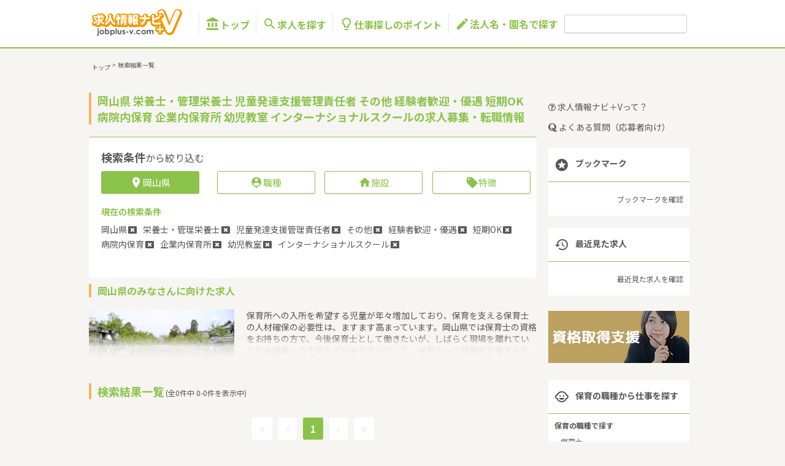

--- FILE ---
content_type: text/html; charset=UTF-8
request_url: https://www.jobplus-v.com/search/okayama?f%5B%5D=27&f%5B%5D=29&f%5B%5D=35&f%5B%5D=37&f%5B%5D=42&f%5B%5D=50&f%5B%5D=51&f%5B%5D=60&f%5B%5D=61
body_size: 9299
content:

<!DOCTYPE html>
<html lang="ja">
<head>

	<!-- meta character set -->
	<meta charset="UTF-8">

	<!-- Mobile Specific Meta -->
	<meta name="viewport" content="width=device-width, initial-scale=1.0" id="viewport">
	<meta name="description" content="岡山県 栄養士・管理栄養士 児童発達支援管理責任者 その他 経験者歓迎・優遇 短期OK 病院内保育 企業内保育所 幼児教室 インターナショナルスクールの保育士・幼稚園教諭の転職・求人なら（求人情報ナビ+V）。保育園・幼稚園の募集要項や保育業界の最新ニュース、就職・転職に関する様々な情報を掲載しています。">
	<meta name="keywords" content="岡山県,栄養士・管理栄養士,児童発達支援管理責任者,その他,経験者歓迎・優遇,短期OK,病院内保育,企業内保育所,幼児教室,インターナショナルスクール">

					<meta name="robots" content="noindex">
			
	<link rel="canonical" href="https://www.jobplus-v.com/search/okayama?f[]=27&f[]=29&f[]=35&f[]=37&f[]=42&f[]=50&f[]=51&f[]=60&f[]=61">

		<!-- css -->
			<link rel="stylesheet" href="/assets/css/magnific-popup.css">
		<link rel="stylesheet" href="/assets/css/jquery.mmenu.all.css">
		<link rel="stylesheet" href="/assets/css/modaal.min.css">
		<link rel="stylesheet" href="/assets/css/style.css">
	
	<!-- title -->
	<title>岡山県 栄養士・管理栄養士 児童発達支援管理責任者 その他 経験者歓迎・優遇 短期OK 病院内保育 企業内保育所 幼児教室 インターナショナルスクールの求人募集・転職情報｜求人情報ナビ+V</title>
	<style>[v-cloak] { display: none; }</style>
</head>

<body>
<div id="Menu_spslide-wrap">
<header class="Header">
	<div class="Header__wrap Flex-container">

		<p>
			<a href="/">
				<img src="/assets/images/logo.svg" alt="保育士・幼稚園教諭の求人なら求人情報ナビ＋V">
			</a>
		</p>

		<div class="Header__inner">
      			<nav class="Header__nav">
				<ul class="Header__nav-ul Flex-container">
					<li>
						<a href="/" class="c-anchor">
							<i class="material-icons">&#xE84F;</i>トップ
						</a>
					</li>

					<li>
						<a href="#" class="c-anchor">
							<i class="material-icons">&#xE8B6;</i>求人を探す
						</a>
						<ul class="Header__nav-drop Flex-container">
								<li>求人を探す</li>
															<li><a href="/search/occupation/25" class="c-anchor">保育士・幼稚園教諭・学童保育</a></li>
															<li><a href="/search/occupation/26" class="c-anchor">ベビーシッター</a></li>
															<li><a href="/search/occupation/27" class="c-anchor">栄養士・管理栄養士</a></li>
															<li><a href="/search/occupation/28" class="c-anchor">看護師・准看護師</a></li>
															<li><a href="/search/occupation/29" class="c-anchor">児童発達支援管理責任者</a></li>
															<li><a href="/search/occupation/30" class="c-anchor">訪問介護員（ホームヘルパー）</a></li>
															<li><a href="/search/occupation/31" class="c-anchor">介護福祉士・社会福祉士</a></li>
															<li><a href="/search/occupation/32" class="c-anchor">介護支援専門員（ケアマネージャー）</a></li>
															<li><a href="/search/occupation/33" class="c-anchor">作業療法士・理学療法士</a></li>
															<li><a href="/search/occupation/34" class="c-anchor">ボランティア</a></li>
															<li><a href="/search/occupation/35" class="c-anchor">その他</a></li>
													</ul>
					</li>

					<li>
						<a href="#" class="c-anchor">
							<i class="material-icons">&#xE90F;</i>仕事探しのポイント
						</a>
						<ul class="Header__nav-drop Flex-container">
								<li>仕事探しのポイント</li>
			        			          <li><a href="/place01.html" class="c-anchor" target="_blank" rel="noopener">保育園・託児所</a></li>
			        			          <li><a href="/place02.html" class="c-anchor" target="_blank" rel="noopener">幼稚園</a></li>
			        			          <li><a href="/place03.html" class="c-anchor" target="_blank" rel="noopener">学童保育</a></li>
			        			          <li><a href="/place04.html" class="c-anchor" target="_blank" rel="noopener">幼児教室</a></li>
			        			          <li><a href="/place05.html" class="c-anchor" target="_blank" rel="noopener">ベビーシッター派遣</a></li>
			        			          <li><a href="/place06.html" class="c-anchor" target="_blank" rel="noopener">人材派遣・人材紹介</a></li>
			        			          <li><a href="/place07.html" class="c-anchor" target="_blank" rel="noopener">児童養護施設</a></li>
			        			          <li><a href="/place08.html" class="c-anchor" target="_blank" rel="noopener">院内保育</a></li>
			        			          <li><a href="/place09.html" class="c-anchor" target="_blank" rel="noopener">認定こども園</a></li>
			        			          <li><a href="/place10.html" class="c-anchor" target="_blank" rel="noopener">放課後等デイ・児童発達支援</a></li>
			        						</ul>
					</li>

					<li class="Flex-container">
							<i class="material-icons">&#xE254;</i>法人名・園名で探す
							<form action="/search" method="get">
								<input type="text" name="q">
							</form>
					</li>

				</ul>
			</nav>
		</div>

		
		<a href="#spmenu" class="sp_menu Flex-container" aria-label="メニュー">
			<i class="fa fa-bars"></i>  <!-- fa-times -->
		</a>

	</div><!-- /Header__wrap -->

</header>
<!-- /header -->


  <div class="Breadcrumbs">
    <ol class="Flex-container">
      <li>
        <a href="/" class="c-anchor"><span>トップ</span></a>
<!--         <i>&gt;</i> -->
      </li>

          <li>
        <i>&gt;</i>
        <span>検索結果一覧</span>
      </li>
    



    </ol>
  </div>

<div class="Contents">
  <section class="List" id="MainContents">

    <h1 class="Title-text">岡山県 栄養士・管理栄養士 児童発達支援管理責任者 その他 経験者歓迎・優遇 短期OK 病院内保育 企業内保育所 幼児教室 インターナショナルスクールの求人募集・転職情報</h1>

    <!-- 求人を探す -->
        <section class="Search">

      <p class="Search__titleText"><em>検索条件</em>から絞り込む</p>

      <!-- Modal Trigger -->
      <div class="Flex-container Modal-flexbox">
              <span class="Search__modal-btn Btn-close"><i class="material-icons">&#xE55F;</i>岡山県</span>
              <a class="Search__modal-btn Modaal-btn" href="#modal__job-category"><i class="material-icons">&#xE55A;</i>職種</a>
        <a class="Search__modal-btn Modaal-btn" href="#modal__facility"><i class="material-icons">&#xE88A;</i>施設</a>
        <a class="Search__modal-btn Modaal-btn" href="#modal__feature"><i class="material-icons">&#xE54E;</i>特徴</a>

            </div><!-- /Modal Trigger -->

      <div class="Search__criteria">
        <p>現在の検索条件</p>
        <div class="Search__criteria-box Flex-container">
                  <span class="Search__criteria-tag">
            岡山県<a href="/search?f[]=27&f[]=29&f[]=35&f[]=37&f[]=42&f[]=50&f[]=51&f[]=60&f[]=61"><i class="fa fa-window-close"></i></a>
          </span>
                  <span class="Search__criteria-tag">
            栄養士・管理栄養士<a href="/search/okayama?f[]=29&f[]=35&f[]=37&f[]=42&f[]=50&f[]=51&f[]=60&f[]=61"><i class="fa fa-window-close"></i></a>
          </span>
                  <span class="Search__criteria-tag">
            児童発達支援管理責任者<a href="/search/okayama?f[]=27&f[]=35&f[]=37&f[]=42&f[]=50&f[]=51&f[]=60&f[]=61"><i class="fa fa-window-close"></i></a>
          </span>
                  <span class="Search__criteria-tag">
            その他<a href="/search/okayama?f[]=27&f[]=29&f[]=37&f[]=42&f[]=50&f[]=51&f[]=60&f[]=61"><i class="fa fa-window-close"></i></a>
          </span>
                  <span class="Search__criteria-tag">
            経験者歓迎・優遇<a href="/search/okayama?f[]=27&f[]=29&f[]=35&f[]=42&f[]=50&f[]=51&f[]=60&f[]=61"><i class="fa fa-window-close"></i></a>
          </span>
                  <span class="Search__criteria-tag">
            短期OK<a href="/search/okayama?f[]=27&f[]=29&f[]=35&f[]=37&f[]=50&f[]=51&f[]=60&f[]=61"><i class="fa fa-window-close"></i></a>
          </span>
                  <span class="Search__criteria-tag">
            病院内保育<a href="/search/okayama?f[]=27&f[]=29&f[]=35&f[]=37&f[]=42&f[]=51&f[]=60&f[]=61"><i class="fa fa-window-close"></i></a>
          </span>
                  <span class="Search__criteria-tag">
            企業内保育所<a href="/search/okayama?f[]=27&f[]=29&f[]=35&f[]=37&f[]=42&f[]=50&f[]=60&f[]=61"><i class="fa fa-window-close"></i></a>
          </span>
                  <span class="Search__criteria-tag">
            幼児教室<a href="/search/okayama?f[]=27&f[]=29&f[]=35&f[]=37&f[]=42&f[]=50&f[]=51&f[]=61"><i class="fa fa-window-close"></i></a>
          </span>
                  <span class="Search__criteria-tag">
            インターナショナルスクール<a href="/search/okayama?f[]=27&f[]=29&f[]=35&f[]=37&f[]=42&f[]=50&f[]=51&f[]=60"><i class="fa fa-window-close"></i></a>
          </span>
                </div>
      </div><!-- /Search__criteria -->

      <!-- Modal Structure -->
      <div class="Search__modal-box" id="modal-content">
        <!-- 務地から探す -->
        <div id="modaal-place" class="search-modaal searchList">
          <div class="Search__modal-header"><h4 class="Title-text">勤務地から探す</h4></div>

                  </div>

        <!-- 職種から探す -->
        <div class="Search__modal-box" id="modal__job-category">
          <div class="Search__modal-header"><h4 class="Title-text">職種から探す</h4></div>
          <form action="/search/okayama" method="get" class="Flex-container">
                                                                                                              <input type="hidden" name="f[]" value="37">
                                              <input type="hidden" name="f[]" value="42">
                                              <input type="hidden" name="f[]" value="50">
                                              <input type="hidden" name="f[]" value="51">
                                              <input type="hidden" name="f[]" value="60">
                                              <input type="hidden" name="f[]" value="61">
                                  <div class="Search__modal-content Flex-container">
              <ul class="Search__modal-content__item Flex-container">
                              <li><label>
                  <input type="checkbox" name="f[]" value="25" >
                  <span class="checkbox-icon"></span>
                  <a href="/search/okayama?f[]=25&f[]=27&f[]=29&f[]=35&f[]=37&f[]=42&f[]=50&f[]=51&f[]=60&f[]=61">保育士・幼稚園教諭・学童保育</a>
                </label></li>
                              <li><label>
                  <input type="checkbox" name="f[]" value="26" >
                  <span class="checkbox-icon"></span>
                  <a href="/search/okayama?f[]=26&f[]=27&f[]=29&f[]=35&f[]=37&f[]=42&f[]=50&f[]=51&f[]=60&f[]=61">ベビーシッター</a>
                </label></li>
                              <li><label>
                  <input type="checkbox" name="f[]" value="27" checked="checked">
                  <span class="checkbox-icon"></span>
                  <a href="/search/okayama?f[]=27&f[]=29&f[]=35&f[]=37&f[]=42&f[]=50&f[]=51&f[]=60&f[]=61">栄養士・管理栄養士</a>
                </label></li>
                              <li><label>
                  <input type="checkbox" name="f[]" value="28" >
                  <span class="checkbox-icon"></span>
                  <a href="/search/okayama?f[]=27&f[]=28&f[]=29&f[]=35&f[]=37&f[]=42&f[]=50&f[]=51&f[]=60&f[]=61">看護師・准看護師</a>
                </label></li>
                              <li><label>
                  <input type="checkbox" name="f[]" value="29" checked="checked">
                  <span class="checkbox-icon"></span>
                  <a href="/search/okayama?f[]=27&f[]=29&f[]=35&f[]=37&f[]=42&f[]=50&f[]=51&f[]=60&f[]=61">児童発達支援管理責任者</a>
                </label></li>
                              <li><label>
                  <input type="checkbox" name="f[]" value="30" >
                  <span class="checkbox-icon"></span>
                  <a href="/search/okayama?f[]=27&f[]=29&f[]=30&f[]=35&f[]=37&f[]=42&f[]=50&f[]=51&f[]=60&f[]=61">訪問介護員（ホームヘルパー）</a>
                </label></li>
                              <li><label>
                  <input type="checkbox" name="f[]" value="31" >
                  <span class="checkbox-icon"></span>
                  <a href="/search/okayama?f[]=27&f[]=29&f[]=31&f[]=35&f[]=37&f[]=42&f[]=50&f[]=51&f[]=60&f[]=61">介護福祉士・社会福祉士</a>
                </label></li>
                              <li><label>
                  <input type="checkbox" name="f[]" value="32" >
                  <span class="checkbox-icon"></span>
                  <a href="/search/okayama?f[]=27&f[]=29&f[]=32&f[]=35&f[]=37&f[]=42&f[]=50&f[]=51&f[]=60&f[]=61">介護支援専門員（ケアマネージャー）</a>
                </label></li>
                              <li><label>
                  <input type="checkbox" name="f[]" value="33" >
                  <span class="checkbox-icon"></span>
                  <a href="/search/okayama?f[]=27&f[]=29&f[]=33&f[]=35&f[]=37&f[]=42&f[]=50&f[]=51&f[]=60&f[]=61">作業療法士・理学療法士</a>
                </label></li>
                              <li><label>
                  <input type="checkbox" name="f[]" value="34" >
                  <span class="checkbox-icon"></span>
                  <a href="/search/okayama?f[]=27&f[]=29&f[]=34&f[]=35&f[]=37&f[]=42&f[]=50&f[]=51&f[]=60&f[]=61">ボランティア</a>
                </label></li>
                              <li><label>
                  <input type="checkbox" name="f[]" value="35" checked="checked">
                  <span class="checkbox-icon"></span>
                  <a href="/search/okayama?f[]=27&f[]=29&f[]=35&f[]=37&f[]=42&f[]=50&f[]=51&f[]=60&f[]=61">その他</a>
                </label></li>
                            </ul>
            </div>
            <div class="Search__modal-footer"><button type="submit">職種を確定</button></div>
          </form>
        </div>

        <!-- 施設から探す -->
        <div class="Search__modal-box" id="modal__facility">
          <div class="Search__modal-header"><h4 class="Title-text">施設から探す</h4></div>
          <form action="/search/okayama" method="get" class="Flex-container">
                                            <input type="hidden" name="f[]" value="27">
                                              <input type="hidden" name="f[]" value="29">
                                              <input type="hidden" name="f[]" value="35">
                                              <input type="hidden" name="f[]" value="37">
                                              <input type="hidden" name="f[]" value="42">
                                                                                                                          <div class="Search__modal-content Flex-container">
              <ul class="Search__modal-content__item Flex-container">
                              <li><label>
                  <input type="checkbox" name="f[]" value="47" >
                  <span class="checkbox-icon"></span>
                  <a href="/search/okayama?f[]=27&f[]=29&f[]=35&f[]=37&f[]=42&f[]=47&f[]=50&f[]=51&f[]=60&f[]=61">認可保育園</a>
                </label></li>
                              <li><label>
                  <input type="checkbox" name="f[]" value="58" >
                  <span class="checkbox-icon"></span>
                  <a href="/search/okayama?f[]=27&f[]=29&f[]=35&f[]=37&f[]=42&f[]=50&f[]=51&f[]=58&f[]=60&f[]=61">幼稚園</a>
                </label></li>
                              <li><label>
                  <input type="checkbox" name="f[]" value="49" >
                  <span class="checkbox-icon"></span>
                  <a href="/search/okayama?f[]=27&f[]=29&f[]=35&f[]=37&f[]=42&f[]=49&f[]=50&f[]=51&f[]=60&f[]=61">学童保育</a>
                </label></li>
                              <li><label>
                  <input type="checkbox" name="f[]" value="50" checked="checked">
                  <span class="checkbox-icon"></span>
                  <a href="/search/okayama?f[]=27&f[]=29&f[]=35&f[]=37&f[]=42&f[]=50&f[]=51&f[]=60&f[]=61">病院内保育</a>
                </label></li>
                              <li><label>
                  <input type="checkbox" name="f[]" value="51" checked="checked">
                  <span class="checkbox-icon"></span>
                  <a href="/search/okayama?f[]=27&f[]=29&f[]=35&f[]=37&f[]=42&f[]=50&f[]=51&f[]=60&f[]=61">企業内保育所</a>
                </label></li>
                              <li><label>
                  <input type="checkbox" name="f[]" value="52" >
                  <span class="checkbox-icon"></span>
                  <a href="/search/okayama?f[]=27&f[]=29&f[]=35&f[]=37&f[]=42&f[]=50&f[]=51&f[]=52&f[]=60&f[]=61">小規模保育園</a>
                </label></li>
                              <li><label>
                  <input type="checkbox" name="f[]" value="53" >
                  <span class="checkbox-icon"></span>
                  <a href="/search/okayama?f[]=27&f[]=29&f[]=35&f[]=37&f[]=42&f[]=50&f[]=51&f[]=53&f[]=60&f[]=61">放課後等デイサービス</a>
                </label></li>
                              <li><label>
                  <input type="checkbox" name="f[]" value="54" >
                  <span class="checkbox-icon"></span>
                  <a href="/search/okayama?f[]=27&f[]=29&f[]=35&f[]=37&f[]=42&f[]=50&f[]=51&f[]=54&f[]=60&f[]=61">認可外保育所</a>
                </label></li>
                              <li><label>
                  <input type="checkbox" name="f[]" value="55" >
                  <span class="checkbox-icon"></span>
                  <a href="/search/okayama?f[]=27&f[]=29&f[]=35&f[]=37&f[]=42&f[]=50&f[]=51&f[]=55&f[]=60&f[]=61">ベビーホテル</a>
                </label></li>
                              <li><label>
                  <input type="checkbox" name="f[]" value="56" >
                  <span class="checkbox-icon"></span>
                  <a href="/search/okayama?f[]=27&f[]=29&f[]=35&f[]=37&f[]=42&f[]=50&f[]=51&f[]=56&f[]=60&f[]=61">児童養護施設</a>
                </label></li>
                              <li><label>
                  <input type="checkbox" name="f[]" value="48" >
                  <span class="checkbox-icon"></span>
                  <a href="/search/okayama?f[]=27&f[]=29&f[]=35&f[]=37&f[]=42&f[]=48&f[]=50&f[]=51&f[]=60&f[]=61">認証保育所</a>
                </label></li>
                              <li><label>
                  <input type="checkbox" name="f[]" value="59" >
                  <span class="checkbox-icon"></span>
                  <a href="/search/okayama?f[]=27&f[]=29&f[]=35&f[]=37&f[]=42&f[]=50&f[]=51&f[]=59&f[]=60&f[]=61">認定こども園</a>
                </label></li>
                              <li><label>
                  <input type="checkbox" name="f[]" value="60" checked="checked">
                  <span class="checkbox-icon"></span>
                  <a href="/search/okayama?f[]=27&f[]=29&f[]=35&f[]=37&f[]=42&f[]=50&f[]=51&f[]=60&f[]=61">幼児教室</a>
                </label></li>
                              <li><label>
                  <input type="checkbox" name="f[]" value="61" checked="checked">
                  <span class="checkbox-icon"></span>
                  <a href="/search/okayama?f[]=27&f[]=29&f[]=35&f[]=37&f[]=42&f[]=50&f[]=51&f[]=60&f[]=61">インターナショナルスクール</a>
                </label></li>
                              <li><label>
                  <input type="checkbox" name="f[]" value="62" >
                  <span class="checkbox-icon"></span>
                  <a href="/search/okayama?f[]=27&f[]=29&f[]=35&f[]=37&f[]=42&f[]=50&f[]=51&f[]=60&f[]=61&f[]=62">その他</a>
                </label></li>
                              <li><label>
                  <input type="checkbox" name="f[]" value="63" >
                  <span class="checkbox-icon"></span>
                  <a href="/search/okayama?f[]=27&f[]=29&f[]=35&f[]=37&f[]=42&f[]=50&f[]=51&f[]=60&f[]=61&f[]=63">公立保育園</a>
                </label></li>
                              <li><label>
                  <input type="checkbox" name="f[]" value="64" >
                  <span class="checkbox-icon"></span>
                  <a href="/search/okayama?f[]=27&f[]=29&f[]=35&f[]=37&f[]=42&f[]=50&f[]=51&f[]=60&f[]=61&f[]=64">企業主導型保育園</a>
                </label></li>
                              <li><label>
                  <input type="checkbox" name="f[]" value="65" >
                  <span class="checkbox-icon"></span>
                  <a href="/search/okayama?f[]=27&f[]=29&f[]=35&f[]=37&f[]=42&f[]=50&f[]=51&f[]=60&f[]=61&f[]=65">児童発達支援</a>
                </label></li>
                            </ul>
            </div>
            <div class="Search__modal-footer"><button type="submit">施設を確定</button></div>
          </form>
        </div>

        <!-- 特徴から探す -->
        <div class="Search__modal-box" id="modal__feature">
          <div class="Search__modal-header"><h4 class="Title-text">特徴から探す</h4></div>
          <form action="/search/okayama" method="get" class="Flex-container">
                                            <input type="hidden" name="f[]" value="27">
                                              <input type="hidden" name="f[]" value="29">
                                              <input type="hidden" name="f[]" value="35">
                                                                                          <input type="hidden" name="f[]" value="50">
                                              <input type="hidden" name="f[]" value="51">
                                              <input type="hidden" name="f[]" value="60">
                                              <input type="hidden" name="f[]" value="61">
                                  <div class="Search__modal-content Flex-container">
              <ul class="Search__modal-content__item Flex-container">
                              <li><label>
                  <input type="checkbox" name="f[]" value="36" >
                  <span class="checkbox-icon"></span>
                  <a href="/search/okayama?f[]=27&f[]=29&f[]=35&f[]=36&f[]=37&f[]=42&f[]=50&f[]=51&f[]=60&f[]=61">未経験OK</a>
                </label></li>
                              <li><label>
                  <input type="checkbox" name="f[]" value="37" checked="checked">
                  <span class="checkbox-icon"></span>
                  <a href="/search/okayama?f[]=27&f[]=29&f[]=35&f[]=37&f[]=42&f[]=50&f[]=51&f[]=60&f[]=61">経験者歓迎・優遇</a>
                </label></li>
                              <li><label>
                  <input type="checkbox" name="f[]" value="38" >
                  <span class="checkbox-icon"></span>
                  <a href="/search/okayama?f[]=27&f[]=29&f[]=35&f[]=37&f[]=38&f[]=42&f[]=50&f[]=51&f[]=60&f[]=61">オープニングスタッフ</a>
                </label></li>
                              <li><label>
                  <input type="checkbox" name="f[]" value="39" >
                  <span class="checkbox-icon"></span>
                  <a href="/search/okayama?f[]=27&f[]=29&f[]=35&f[]=37&f[]=39&f[]=42&f[]=50&f[]=51&f[]=60&f[]=61">資格取得支援あり</a>
                </label></li>
                              <li><label>
                  <input type="checkbox" name="f[]" value="40" >
                  <span class="checkbox-icon"></span>
                  <a href="/search/okayama?f[]=27&f[]=29&f[]=35&f[]=37&f[]=40&f[]=42&f[]=50&f[]=51&f[]=60&f[]=61">子育て経験が活かせる</a>
                </label></li>
                              <li><label>
                  <input type="checkbox" name="f[]" value="41" >
                  <span class="checkbox-icon"></span>
                  <a href="/search/okayama?f[]=27&f[]=29&f[]=35&f[]=37&f[]=41&f[]=42&f[]=50&f[]=51&f[]=60&f[]=61">週2～3日でOK</a>
                </label></li>
                              <li><label>
                  <input type="checkbox" name="f[]" value="42" checked="checked">
                  <span class="checkbox-icon"></span>
                  <a href="/search/okayama?f[]=27&f[]=29&f[]=35&f[]=37&f[]=42&f[]=50&f[]=51&f[]=60&f[]=61">短期OK</a>
                </label></li>
                            </ul>
            </div>
            <div class="Search__modal-footer"><button type="submit">特徴を確定</button></div>
          </form>
        </div>
      </div>

    </section>
          <!-- 情報コンテンツ(上部) -->
    <div>
          <section class="InfoContents">
        <h2 class="Title-text">岡山県のみなさんに向けた求人</h2>
        <div class="InfoContents-inner grad-wrap">
          <input id="trigger1" class="grad-trigger" type="checkbox">
          <div class="grad-item Flex-container">
                      <figure>
              <img src="/pic/contents/50.jpg" alt="岡山県のみなさんに向けた求人">
            </figure>
                                <p>保育所への入所を希望する児童が年々増加しており、保育を支える保育士の人材確保の必要性は、ますます高まっています。岡山県では保育士の資格をお持ちの方で、今後保育士として働きたいが、しばらく現場を離れていたため復職への不安などがある方に対して、保育士への就職を支援するための研修会等を実施というような保育に関する取り組みを行っています。<br />
岡山県の政令指定都市は岡山市、人口は1910139人（2017/5/1現在）です。岡山県内には、保育所や保育施設が480施設あり、保育士求人倍率が1.7となっています。（2017年10月現在）岡山県の市町村は27。岡山県の家賃相場：5.6万円（2017年10月賃貸住宅 D-room調べ）<br />
岡山県は、山陽道の中央に位置し、東は兵庫県、西は広島県に隣接。南は瀬戸内海を臨んで四国に、北は山陰地方と接しており、 中四国地方の交通の要衝として古くから重要な位置にあります。県北部は、中国山地と盆地、中部は吉備高原などの丘陵地、南部は平野に大きく分けられます。 県北部は山と温泉に、南部は穏やかな海と多島美に恵まれているというような特徴があるエリアです。</p>
                    </div>
        </div>
              <div></div>
            </section>
        </div>
      <!-- /情報コンテンツ(上部) -->

    <h2 class="Title-text search-result">
      検索結果一覧<span> (全0件中 0-0件を表示中)</span>
    </h2>

    <!-- 求人一覧 -->
    <div class="List__contents Flex-container">
        </div>
    <!-- /求人一覧 -->

        <!-- ページネーション -->
    <div class="Pagination Flex-container">
      <ul class="Flex-container">

        <li class="disabled">
          <a href="javascript:void(0)"><span class="fa fa-angle-double-left"></span></a>
        </li>
        <li class="disabled">
          <a href="javascript:void(0)"><span class="fa fa-angle-left"></span></a>
        </li>

              <li class="active">
          <a href="javascript:void(0)"><span>1</span></a>
        </li>
      
        <li class="disabled">
          <a href="javascript:void(0)"><span class="fa fa-angle-right"></span></a>
        </li>
        <li class="disabled">
          <a href="javascript:void(0)"><span class="fa fa-angle-double-right"></span></a>
        </li>
      </ul>
    </div><!-- /.Pagination -->    <!-- /ページネーション -->

    <!-- ピックアップ -->
            <!-- ピックアップ -->


      <div class="Recommend_info relation">
      <ul class="Flex-container">
              <li><a href="/search/tag/50" class="c-anchor">病院内保育</a></li>
              <li><a href="/search/tag/5" class="c-anchor">企業内保育所で働こう！</a></li>
              <li><a href="/search/tag/60" class="c-anchor">幼児教室で働こう</a></li>
              <li><a href="/search/tag/14" class="c-anchor">インターナショナルスクールで働こう！</a></li>
            </ul>
    </div>
  

    <!-- メルマガ登録 -->
    <section class="List__magazine">
      <a href="https://www.jobplus-v.com/registration/navi" class="iframe">
        <div class="Flex-container">
          <!-- 画像・社名 -->
          <div class="List__pickup-inner magazine">
            <img src="/assets/images/logo.png" alt="メルマガ登録">
            <div class="List__pickup-name Flex-container">
              <p>キャリアフィールド株式会社</p>
            </div>
          </div>
          <!-- /画像・社名 -->

          <!-- タイトル・コメント -->
          <div class="List__pickup-text magazine">
            <h3 class="List__pickup-title">保育・栄養士のお仕事なら【求人情報ナビ＋V】／メルマガ登録</h3>
            <!-- 全角44文字まで -->
            <p class="List__pickup-comment magazine">
              コメント<br>保育系・フード系のお仕事は、求人情報ナビ＋Vがお届けするメールマガジン、ジョブプラスしかないっ！ 好きな仕事を続けたい！熱い思いを仕事にぶつけたい！…職場に求める思いは人それぞれ。 でも、いざ就職・転職となると迷ってしまいますよね。 そんな時ジョブプラスに登録すれば、保育系・フード系のお仕事情報をいち早くキャッチできます！ いろんなタイプのお仕事を配信していますのでオススメです。
            </p>
          </div>
          <!-- /タイトル・コメント -->
        </div>
      </a>
    </section>
    <!-- メルマガ登録 -->

          <!-- 情報コンテンツ(下部) -->
    <div>
          <section class="InfoContents under">
        <h2 class="Title-text">岡山県のみなさんに向けた求人</h2>
        <div class="InfoContents-inner grad-wrap">
          <input id="trigger1" class="grad-trigger" type="checkbox">
          <div class="grad-item Flex-container">
            <p>求人情報ナビ＋Vでは、岡山県の幼稚園・保育園・保育施設・幼児教室・放課後等デイサービス・児童発達支援室・児童養護施設・乳児院など保育に関する募集情報が日々更新されています。募集職種の例：保育士・保育パート・幼稚園教諭・学童指導員・ベビーシッター・児童指導員・児童発達管理責任者・療育スタッフ・社会福祉士・臨床心理士・看護師・栄養士・調理師・調理員など</p>
          </div>
        </div>
      </section>
        </div>
      <!-- /情報コンテンツ -->

  </section><!-- /#MainContents -->

  <!-- #sidebar -->
  
  <div id="Sidebar">
    
		<!-- テキストリンク -->
		<div class="Sidebar__textLink">
    			<a href="/guide/about" class="c-anchor"><i class="fa fa-question-circle-o"></i> 求人情報ナビ＋Vって？</a>
    			<a href="/guide/qanda" class="c-anchor"><i class="fa fa-quora"></i> よくある質問（応募者向け）</a>
		</div>

		<!-- /テキストリンク -->

		<!-- メルマガ・LINEバナー -->
				<!-- /メルマガ・LINEバナー -->

		<!-- ブックマーク -->
		<div class="Sidebar__bookmark article">

			<p class="Sidebar__title"><i class="material-icons">&#xE8D0;</i>ブックマーク</p>

		
			<p class="Sidebar__confBtn"><a href="/bookmark" class="c-anchor">ブックマークを確認</a></p>

		</div>
		<!-- /ブックマーク -->

		<!-- 最近見た求人 -->
		<div class="Sidebar__recentlyJob article">

			<p class="Sidebar__title"><i class="material-icons">&#xE8B3;</i>最近見た求人</p>

		
			<p class="Sidebar__confBtn"><a href="/history" class="c-anchor">最近見た求人を確認</a></p>

		</div>
		<!-- /最近見た求人 -->

		<!-- 特集バナー -->
		<div class="Sidebar__banner-small">
		      <a href="/search/tag/44">
              <img src="/pic/commercial/d3668b612b3aff78e6faaaa6164727b7.jpg" alt="">
      
      </a>
				</div>
		<!-- /特集バナー -->

    		<!-- 保育の職種から仕事を探す -->
		<div class="Sidebar__childcareJob article">
			<p class="Sidebar__title"><i class="material-icons">&#xEB41;</i>保育の職種から仕事を探す</p>
			<ul>
				<li>保育の職種で探す</li>
              <li><a href="/child01.html" class="c-anchor" target="_blank" rel="noopener">保育士</a></li>
              <li><a href="/child02.html" class="c-anchor" target="_blank" rel="noopener">ベビーシッター</a></li>
              <li><a href="/child03.html" class="c-anchor" target="_blank" rel="noopener">幼稚園教諭</a></li>
              <li><a href="/child04.html" class="c-anchor" target="_blank" rel="noopener">児童英語講師</a></li>
              <li><a href="/child05.html" class="c-anchor" target="_blank" rel="noopener">看護師・准看護師（保育園）</a></li>
              <li><a href="/child06.html" class="c-anchor" target="_blank" rel="noopener">児童指導員</a></li>
              <li><a href="/child07.html" class="c-anchor" target="_blank" rel="noopener">児童発達支援管理責任者</a></li>
              <li><a href="/medical/3" class="c-anchor" target="_blank" rel="noopener">栄養士・管理栄養士</a></li>
      			</ul>
		</div>
		<!-- /保育の職種から仕事を探す -->
    
		<!-- 施設から仕事を探す -->
		<div class="Sidebar__facilityJob article">
			<p class="Sidebar__title"><i class="material-icons">&#xE563;</i>施設から仕事を探す</p>
			<ul>
				<li>保育の職場から仕事を探す</li>
              <li><a href="/place01.html" class="c-anchor" target="_blank" rel="noopener">保育園・託児所</a></li>
              <li><a href="/place08.html" class="c-anchor" target="_blank" rel="noopener">院内保育</a></li>
              <li><a href="/place03.html" class="c-anchor" target="_blank" rel="noopener">学童保育</a></li>
              <li><a href="/place07.html" class="c-anchor" target="_blank" rel="noopener">児童養護施設</a></li>
      			</ul>
			<ul>
				<li>幼児教育の職場から仕事を探す</li>
              <li><a href="/place09.html" class="c-anchor" target="_blank" rel="noopener">認定こども園</a></li>
              <li><a href="/place02.html" class="c-anchor" target="_blank" rel="noopener">幼稚園</a></li>
              <li><a href="/place04.html" class="c-anchor" target="_blank" rel="noopener">幼児教室</a></li>
      			</ul>
			<ul>
				<li>その他の職場から仕事を探す</li>
              <li><a href="/place10.html" class="c-anchor" target="_blank" rel="noopener">放課後等デイ・児童発達支援</a></li>
              <li><a href="/place05.html" class="c-anchor" target="_blank" rel="noopener">ベビーシッター派遣</a></li>
              <li><a href="/place06.html" class="c-anchor" target="_blank" rel="noopener">人材派遣・人材紹介</a></li>
      			</ul>
		</div>
		<!-- /施設から仕事を探す -->

    <!-- バナー広告 -->
    <p class="Title-text">求人ピックアップ</p>
    <a href="javascript:void(0)">
          <img src="" alt="">
        </a>
    <!-- /バナー広告 -->

		<!-- 保育士・幼稚園の資格情報 -->
		<div class="Sidebar__credentials article">
    			<p class="Sidebar__title"><i class="material-icons">&#xE85E;</i>保育士・幼稚園の資格情報</p>
			<p class="Sidebar__textlink">保育士、ベビーシッター、栄養士になるには？<br>ココで紹介した以外にも福祉・保育のお仕事をご紹介！<br>				<a href="http://hoiku-school.com/" target="_blank" rel="noopener">就職・資格ガイド</a>はこちら！			</p>
		</div>
		<!-- /保育士・幼稚園の資格情報 -->

		<!-- 保育士・幼稚園の新卒就職情報 -->
		<div class="Sidebar__newGraduates article">
    			<p class="Sidebar__title">保育士・幼稚園の新卒就職情報</p>
			<p class="Sidebar__textlink">ココキャリは保育園や幼稚園、学童保育に就職したい学生向けの就職情報サイトです。保育士・幼稚園教諭・児童指導員などの資格を生かした就活ができます。				<a href="https://www.coco-cari.jp/" target="_blank" rel="noopener">就職情報</a>はこちら！			</p>
		</div>
		<!-- /保育士・幼稚園の新卒就職情報 -->

		<!-- 求人企業募集中 -->
		<div class="Sidebar__recruiting article">
    			<p class="Sidebar__title">求人企業募集中</p>
			<p class="Sidebar__textlink">求人情報ナビ+Vに求人広告を掲載しませんか？<br>        <a href="/publish/about">求人広告掲載について</a>をご覧ください。			</p>
		</div>
		<!-- /求人企業募集中 -->

	</div><!-- /#sidebar -->

  </div><!-- .Contents -->
<script src="/assets/js/jquery.min.js"></script>
<!-- <script type="text/javascript" src="/bower_components/vue/dist/vue.min.js"></script>
<script type="text/javascript" src="/bower_components/axios/dist/axios.min.js"></script>
<script src="https://www.promisejs.org/polyfills/promise-6.1.0.min.js"></script> -->

<script>
  $(function() {
    $('button.bookmark').on('click',function() {
      var url = $(this).data('url');
      var bookmarked = ($(this).hasClass('Btn__after'));

      $.ajax({
        context: this,
        url: url,
        type: (bookmarked) ? 'delete' : 'post',
        data: {}
      }).done(function(response) {
        if (response.data !== undefined && 'error' in response.data) {
          console.log(response.data.text);
        } else {
          if ($(this).hasClass('Btn__after')) {
            $(this).removeClass('Btn__after');
          } else {
            $(this).addClass('Btn__after');
          }
        }
      }).fail(function(error) {
        console.log(error);
      });
    });

  });
</script>

<footer class="Footer">
	<section class="Footer__contents">
		<div class="Footer__contents-inner">
			<h2 class="Footer__contents-title">求人を探す</h2>
			<div class="Footer__contents-sitemap pref Flex-container">
							<ul>
					<li>北海道・東北</li>
									<li><a href="/search/hokkaido" class="c-anchor">北海道</a></li>
									<li><a href="/search/aomori" class="c-anchor">青森県</a></li>
									<li><a href="/search/akita" class="c-anchor">秋田県</a></li>
									<li><a href="/search/iwate" class="c-anchor">岩手県</a></li>
									<li><a href="/search/miyagi" class="c-anchor">宮城県</a></li>
									<li><a href="/search/yamagata" class="c-anchor">山形県</a></li>
									<li><a href="/search/fukushima" class="c-anchor">福島県</a></li>
								</ul>
							<ul>
					<li>関東</li>
									<li><a href="/search/ibaraki" class="c-anchor">茨城県</a></li>
									<li><a href="/search/tochigi" class="c-anchor">栃木県</a></li>
									<li><a href="/search/gunma" class="c-anchor">群馬県</a></li>
									<li><a href="/search/tokyo" class="c-anchor">東京都</a></li>
									<li><a href="/search/kanagawa" class="c-anchor">神奈川県</a></li>
									<li><a href="/search/chiba" class="c-anchor">千葉県</a></li>
									<li><a href="/search/saitama" class="c-anchor">埼玉県</a></li>
								</ul>
							<ul>
					<li>甲信越</li>
									<li><a href="/search/yamanashi" class="c-anchor">山梨県</a></li>
									<li><a href="/search/niigata" class="c-anchor">新潟県</a></li>
									<li><a href="/search/nagano" class="c-anchor">長野県</a></li>
								</ul>
							<ul>
					<li>東海</li>
									<li><a href="/search/aichi" class="c-anchor">愛知県</a></li>
									<li><a href="/search/gifu" class="c-anchor">岐阜県</a></li>
									<li><a href="/search/mie" class="c-anchor">三重県</a></li>
									<li><a href="/search/shizuoka" class="c-anchor">静岡県</a></li>
								</ul>
							<ul>
					<li>北陸</li>
									<li><a href="/search/toyama" class="c-anchor">富山県</a></li>
									<li><a href="/search/ishikawa" class="c-anchor">石川県</a></li>
									<li><a href="/search/fukui" class="c-anchor">福井県</a></li>
								</ul>
							<ul>
					<li>関西</li>
									<li><a href="/search/osaka" class="c-anchor">大阪府</a></li>
									<li><a href="/search/hyogo" class="c-anchor">兵庫県</a></li>
									<li><a href="/search/kyoto" class="c-anchor">京都府</a></li>
									<li><a href="/search/shiga" class="c-anchor">滋賀県</a></li>
									<li><a href="/search/nara" class="c-anchor">奈良県</a></li>
									<li><a href="/search/wakayama" class="c-anchor">和歌山県</a></li>
								</ul>
							<ul>
					<li>中国</li>
									<li><a href="/search/okayama" class="c-anchor">岡山県</a></li>
									<li><a href="/search/hiroshima" class="c-anchor">広島県</a></li>
									<li><a href="/search/yamaguchi" class="c-anchor">山口県</a></li>
									<li><a href="/search/tottori" class="c-anchor">鳥取県</a></li>
									<li><a href="/search/shimane" class="c-anchor">島根県</a></li>
								</ul>
							<ul>
					<li>四国</li>
									<li><a href="/search/kagawa" class="c-anchor">香川県</a></li>
									<li><a href="/search/kochi" class="c-anchor">高知県</a></li>
									<li><a href="/search/tokushima" class="c-anchor">徳島県</a></li>
									<li><a href="/search/ehime" class="c-anchor">愛媛県</a></li>
								</ul>
							<ul>
					<li>九州・沖縄</li>
									<li><a href="/search/fukuoka" class="c-anchor">福岡県</a></li>
									<li><a href="/search/saga" class="c-anchor">佐賀県</a></li>
									<li><a href="/search/oita" class="c-anchor">大分県</a></li>
									<li><a href="/search/kumamoto" class="c-anchor">熊本県</a></li>
									<li><a href="/search/miyazaki" class="c-anchor">宮崎県</a></li>
									<li><a href="/search/nagasaki" class="c-anchor">長崎県</a></li>
									<li><a href="/search/kagoshima" class="c-anchor">鹿児島県</a></li>
									<li><a href="/search/okinawa" class="c-anchor">沖縄県</a></li>
								</ul>
			
			</div><!-- /Footer__contents-pref -->
			<div class="Footer__contents-sitemap other Flex-container">
				<ul>
					<li>職種</li>
									<li><a href="/search/occupation/25" class="c-anchor">保育士・幼稚園教諭・学童保育</a></li>
									<li><a href="/search/occupation/26" class="c-anchor">ベビーシッター</a></li>
									<li><a href="/search/occupation/27" class="c-anchor">栄養士・管理栄養士</a></li>
									<li><a href="/search/occupation/28" class="c-anchor">看護師・准看護師</a></li>
									<li><a href="/search/occupation/29" class="c-anchor">児童発達支援管理責任者</a></li>
									<li><a href="/search/occupation/30" class="c-anchor">訪問介護員（ホームヘルパー）</a></li>
									<li><a href="/search/occupation/31" class="c-anchor">介護福祉士・社会福祉士</a></li>
									<li><a href="/search/occupation/32" class="c-anchor">介護支援専門員（ケアマネージャー）</a></li>
									<li><a href="/search/occupation/33" class="c-anchor">作業療法士・理学療法士</a></li>
									<li><a href="/search/occupation/34" class="c-anchor">ボランティア</a></li>
									<li><a href="/search/occupation/35" class="c-anchor">その他</a></li>
								</ul>
				<ul>
					<li>特徴</li>
									<li><a href="/search/feature/36" class="c-anchor">未経験OK</a></li>
									<li><a href="/search/feature/37" class="c-anchor">経験者歓迎・優遇</a></li>
									<li><a href="/search/feature/38" class="c-anchor">オープニングスタッフ</a></li>
									<li><a href="/search/feature/39" class="c-anchor">資格取得支援あり</a></li>
									<li><a href="/search/feature/40" class="c-anchor">子育て経験が活かせる</a></li>
									<li><a href="/search/feature/41" class="c-anchor">週2～3日でOK</a></li>
									<li><a href="/search/feature/42" class="c-anchor">短期OK</a></li>
								</ul>
			</div>
		</div><!-- /Footer__contents-inner -->
	</section>

	<div class="Footer__contents">
		<div class="Footer__contents-inner Flex-container">
			<p><img src="/assets/images/logo.svg" alt="求人情報ナビ ロゴ"></p>
			<div class="Footer__contents-sitemap guide Flex-container">
				<ul>
					<li>職種ガイド</li>
									<li><a href="/child01.html" class="c-anchor" target="_blank" rel="noopener">保育士</a></li>									<li><a href="/child02.html" class="c-anchor" target="_blank" rel="noopener">ベビーシッター</a></li>									<li><a href="/child03.html" class="c-anchor" target="_blank" rel="noopener">幼稚園教諭</a></li>									<li><a href="/child04.html" class="c-anchor" target="_blank" rel="noopener">児童英語講師</a></li>									<li><a href="/child05.html" class="c-anchor" target="_blank" rel="noopener">看護師・准看護師（保育園）</a></li>									<li><a href="/child06.html" class="c-anchor" target="_blank" rel="noopener">児童指導員</a></li>									<li><a href="/child07.html" class="c-anchor" target="_blank" rel="noopener">児童発達支援管理責任者</a></li>									<li><a href="/medical/3" class="c-anchor" target="_blank" rel="noopener">栄養士・管理栄養士</a></li>													<li><a href="/care01.html" class="c-anchor" target="_blank" rel="noopener">ホームヘルパー</a></li>									<li><a href="/care02.html" class="c-anchor" target="_blank" rel="noopener">ケアマネージャー</a></li>									<li><a href="/care03.html" class="c-anchor" target="_blank" rel="noopener">介護福祉士・社会福祉士</a></li>									<li><a href="/care04.html" class="c-anchor" target="_blank" rel="noopener">作業療法士</a></li>									<li><a href="/care05.html" class="c-anchor" target="_blank" rel="noopener">理学療法士</a></li>									<li><a href="/care06.html" class="c-anchor" target="_blank" rel="noopener">看護師・准看護士</a></li>																										</ul>
				<ul>
					<li>仕事探しのポイント</li>
									<li><a href="/place01.html" class="c-anchor" target="_blank" rel="noopener">保育園・託児所</a></li>									<li><a href="/place02.html" class="c-anchor" target="_blank" rel="noopener">幼稚園</a></li>									<li><a href="/place03.html" class="c-anchor" target="_blank" rel="noopener">学童保育</a></li>									<li><a href="/place04.html" class="c-anchor" target="_blank" rel="noopener">幼児教室</a></li>									<li><a href="/place05.html" class="c-anchor" target="_blank" rel="noopener">ベビーシッター派遣</a></li>									<li><a href="/place06.html" class="c-anchor" target="_blank" rel="noopener">人材派遣・人材紹介</a></li>									<li><a href="/place07.html" class="c-anchor" target="_blank" rel="noopener">児童養護施設</a></li>									<li><a href="/place08.html" class="c-anchor" target="_blank" rel="noopener">院内保育</a></li>									<li><a href="/place09.html" class="c-anchor" target="_blank" rel="noopener">認定こども園</a></li>									<li><a href="/place10.html" class="c-anchor" target="_blank" rel="noopener">放課後等デイ・児童発達支援</a></li>								</ul>
				<ul>
					<li>関連サイト</li>
									<li><a href="http://www.kaigo-plus.jp/" class="c-anchor" target="_blank" rel="noopener">老人ホーム・介護施設</a></li>
									<li><a href="http://www.hoiku-plus.jp/" class="c-anchor" target="_blank" rel="noopener">幼稚園・保育園</a></li>
									<li><a href="http://www.food-jobplus.com/food02.html" class="c-anchor" target="_blank" rel="noopener">管理栄養士・調理師</a></li>
									<li><a href="http://www.qual-jobplus.com/" class="c-anchor" target="_blank" rel="noopener">保育資格・福祉資格・介護資格</a></li>
									<li><a href="http://hoiku-haken.jp/" class="c-anchor" target="_blank" rel="noopener">保育士派遣</a></li>
									<li><a href="http://www.hoiku-press.com/" class="c-anchor" target="_blank" rel="noopener">保育・子育てNews</a></li>
									<li><a href="http://www.hoiku-photo.com/" class="c-anchor" target="_blank" rel="noopener">保育園写真</a></li>
									<li><a href="http://hoiku-school.com/" class="c-anchor" target="_blank" rel="noopener">保育士資格</a></li>
									<li><a href="https://www.coco-cari.jp/" class="c-anchor" target="_blank" rel="noopener">ココキャリ</a></li>
								</ul>
				<ul>
					<li>求人情報ナビについて</li>
									<li><a href="/publish/about" class="c-anchor">求人広告掲載について</a></li>
									<li><a href="/guide/link" class="c-anchor">リンクのご案内</a></li>
									<li><a href="/published" class="c-anchor">掲載企業一覧</a></li>
									<li><a href="/guide/sitemap" class="c-anchor">サイトマップ</a></li>
									<li><a href="/guide/policy" class="c-anchor">個人情報の取り扱い</a></li>
									<li><a href="/guide/company" class="c-anchor">会社概要</a></li>
									<li><a href="/contact" class="c-anchor">お問い合わせフォーム</a></li>
								</ul>
			</div>
		</div><!-- /Footer__contents-inner -->
	</div>
	<address>
		Copyright(c) 2026 キャリアフィールド株式会社 All Rights Reserved.
	</address>
</footer>
<!-- /footer -->

<!-- spmenu -->
<nav id="spmenu">
	<ul>
		<li>
			<a href="/" class="c-anchor">
				<i class="material-icons">&#xE84F;</i>トップ
			</a>
		</li>
		<li>
			<a href="#" class="c-anchor">
				<i class="material-icons">&#xE8B6;</i>求人を探す
			</a>
			<ul>
							<li><a href="/search/occupation/25" class="c-anchor">保育士・幼稚園教諭・学童保育</a></li>
							<li><a href="/search/occupation/26" class="c-anchor">ベビーシッター</a></li>
							<li><a href="/search/occupation/27" class="c-anchor">栄養士・管理栄養士</a></li>
							<li><a href="/search/occupation/28" class="c-anchor">看護師・准看護師</a></li>
							<li><a href="/search/occupation/29" class="c-anchor">児童発達支援管理責任者</a></li>
							<li><a href="/search/occupation/30" class="c-anchor">訪問介護員（ホームヘルパー）</a></li>
							<li><a href="/search/occupation/31" class="c-anchor">介護福祉士・社会福祉士</a></li>
							<li><a href="/search/occupation/32" class="c-anchor">介護支援専門員（ケアマネージャー）</a></li>
							<li><a href="/search/occupation/33" class="c-anchor">作業療法士・理学療法士</a></li>
							<li><a href="/search/occupation/34" class="c-anchor">ボランティア</a></li>
							<li><a href="/search/occupation/35" class="c-anchor">その他</a></li>
						</ul>
		</li>
		<li>
			<a href="#" class="c-anchor">
				<i class="material-icons">&#xE90F;</i>仕事探しのポイント
			</a>
			<ul>
									<li><a href="/place01.html" class="c-anchor" target="_blank" rel="noopener">保育園・託児所</a></li>
									<li><a href="/place02.html" class="c-anchor" target="_blank" rel="noopener">幼稚園</a></li>
									<li><a href="/place03.html" class="c-anchor" target="_blank" rel="noopener">学童保育</a></li>
									<li><a href="/place04.html" class="c-anchor" target="_blank" rel="noopener">幼児教室</a></li>
									<li><a href="/place05.html" class="c-anchor" target="_blank" rel="noopener">ベビーシッター派遣</a></li>
									<li><a href="/place06.html" class="c-anchor" target="_blank" rel="noopener">人材派遣・人材紹介</a></li>
									<li><a href="/place07.html" class="c-anchor" target="_blank" rel="noopener">児童養護施設</a></li>
									<li><a href="/place08.html" class="c-anchor" target="_blank" rel="noopener">院内保育</a></li>
									<li><a href="/place09.html" class="c-anchor" target="_blank" rel="noopener">認定こども園</a></li>
									<li><a href="/place10.html" class="c-anchor" target="_blank" rel="noopener">放課後等デイ・児童発達支援</a></li>
							</ul>
		</li>
		<li>
			<a href="/bookmark">
				<i class="material-icons">&#xE8D0;</i>ブックマーク
			</a>
		</li>
		<li>
			<a href="/history">
				<i class="material-icons">&#xE8B3;</i>最近見た求人
			</a>
		</li>
	</ul>
</nav>
<!-- /spmenu -->
</div><!-- /#Menu_spslide-wrap -->

<!-- script -->
<script src="/assets/js/jquery.min.js"></script>
<script src="/assets/js/modaal.min.js"></script>
<script src="/assets/js/jquery.magnific-popup.min.js"></script>
<script src="/assets/js/jquery.mmenu.all.js"></script>
<script src="/assets/js/jquery.tile.js"></script>
<script src="/assets/js/module.js"></script>

<!-- Google tag (gtag.js) -->
<script async src="https://www.googletagmanager.com/gtag/js?id=G-WJPVWM4WDX"></script>
<script>
  window.dataLayer = window.dataLayer || [];
  function gtag(){dataLayer.push(arguments);}
  gtag('js', new Date());

  gtag('config', 'G-WJPVWM4WDX');
</script>

<script>
	var _fout_queue = _fout_queue || {}; if (_fout_queue.segment === void 0) _fout_queue.segment = {};
	if (_fout_queue.segment.queue === void 0) _fout_queue.segment.queue = [];

	_fout_queue.segment.queue.push({
		'user_id': 7212
	});

	if (_fout_queue.redirect === void 0) _fout_queue.redirect = {};
	_fout_queue.redirect['is_redirect'] = true;

	(function() {
		var el = document.createElement('script'); el.type = 'text/javascript'; el.async = true;
		el.src = (('https:' == document.location.protocol) ? 'https://' : 'http://') + 'js.fout.jp/segmentation.js';
		var s = document.getElementsByTagName('script')[0]; s.parentNode.insertBefore(el, s);
	})();
</script>
<script>var smnAdvertiserId = '00002238';</script><script src="//cd-ladsp-com.s3.amazonaws.com/script/pixel.js"></script>
</body>
</html>


--- FILE ---
content_type: text/css
request_url: https://www.jobplus-v.com/assets/css/style.css
body_size: 17429
content:
@charset "UTF-8";

/*!
 * ress.css • v1.1.2
 * MIT License
 * github.com/filipelinhares/ress
 */


/* # =================================================================
   # Global selectors
   # ================================================================= */
@import url('https://fonts.googleapis.com/css2?family=Noto+Sans&family=Noto+Sans+JP:wght@400;700&display=swap');
@import url('https://fonts.googleapis.com/css2?family=Quicksand&display=swap&text=AQ');
@import url(https://maxcdn.bootstrapcdn.com/font-awesome/4.7.0/css/font-awesome.min.css);
@import url('https://fonts.googleapis.com/icon?family=Material+Icons&text=\E55F\E55A\E88A\E84F\E8B6\E90F\E8D0\E8B3\E254\E54E\EB41\E563\E85E\E15B\E8EF\E0AF\E3C6\E834\E836\E837');
html {
  -webkit-box-sizing: border-box;
  box-sizing: border-box;
  -webkit-text-size-adjust: 100%;
  /* iOS 8+ */
}

*,
 ::before,
 ::after {
  -webkit-box-sizing: inherit;
  box-sizing: inherit;
}

 ::before,
 ::after {
  text-decoration: inherit;
  /* Inherit text-decoration and vertical align to ::before and ::after pseudo elements */
  vertical-align: inherit;
}


/* Remove margin, padding of all elements and set background-no-repeat as default */

* {
  background-repeat: no-repeat;
  /* Set `background-repeat: no-repeat` to all elements */
  padding: 0;
  /* Reset `padding` and `margin` of all elements */
  margin: 0;
}


/* # =================================================================
   # General elements
   # ================================================================= */


/* Add the correct display in iOS 4-7.*/

audio:not([controls]) {
  display: none;
  height: 0;
}

hr {
  overflow: visible;
  /* Show the overflow in Edge and IE */
}


/*
* Correct `block` display not defined for any HTML5 element in IE 8/9
* Correct `block` display not defined for `details` or `summary` in IE 10/11
* and Firefox
* Correct `block` display not defined for `main` in IE 11
*/

article,
aside,
details,
figcaption,
figure,
footer,
header,
main,
menu,
nav,
section,
summary {
  display: block;
}

summary {
  display: list-item;
  /* Add the correct display in all browsers */
}

small {
  font-size: 80%;
  /* Set font-size to 80% in `small` elements */
}

[hidden],
template {
  display: none;
  /* Add the correct display in IE */
}

abbr[title] {
  border-bottom: 1px dotted;
  /* Add a bordered underline effect in all browsers */
  text-decoration: none;
  /* Remove text decoration in Firefox 40+ */
}

a {
  background-color: transparent;
  /* Remove the gray background on active links in IE 10 */
  -webkit-text-decoration-skip: objects;
  /* Remove gaps in links underline in iOS 8+ and Safari 8+ */
  text-decoration: none;
}

a:active,
a:hover {
  outline-width: 0;
  /* Remove the outline when hovering in all browsers */
}

code,
kbd,
pre,
samp {
  font-family: monospace, monospace;
  /* Specify the font family of code elements */
  overflow: auto;
  word-wrap: break-word;
}

b,
strong {
  font-weight: bolder;
  /* Correct style set to `bold` in Edge 12+, Safari 6.2+, and Chrome 18+ */
}

dfn {
  font-style: italic;
  /* Address styling not present in Safari and Chrome */
}


/* Address styling not present in IE 8/9 */

mark {
  background-color: #ff0;
  color: #000;
}


/* https://gist.github.com/unruthless/413930 */

sub,
sup {
  font-size: 75%;
  line-height: 0;
  position: relative;
  vertical-align: baseline;
}

sub {
  bottom: -0.25em;
}

sup {
  top: -0.5em;
}


/* # =================================================================
   # Forms
   # ================================================================= */

input {
  border-radius: 0;
}


/* Apply cursor pointer to button elements */

button,
[type="button"],
[type="reset"],
[type="submit"],
[role="button"] {
  cursor: pointer;
}


/* Replace pointer cursor in disabled elements */

[disabled] {
  cursor: default;
}

[type="number"] {
  width: auto;
  /* Firefox 36+ */
}

[type="search"] {
  -webkit-appearance: textfield;
  /* Safari 8+ */
}

[type="search"]::-webkit-search-cancel-button,
[type="search"]::-webkit-search-decoration {
  -webkit-appearance: none;
  /* Safari 8 */
}

textarea {
  overflow: auto;
  /* Internet Explorer 11+ */
  resize: vertical;
  /* Specify textarea resizability */
}

button,
input,
optgroup,
select,
textarea {
  font: inherit;
  /* Specify font inheritance of form elements */
}

optgroup {
  font-weight: bold;
  /* Restore the font weight unset by the previous rule. */
}

button {
  overflow: visible;
  /* Address `overflow` set to `hidden` in IE 8/9/10/11 */
}


/* Remove inner padding and border in Firefox 4+ */

button::-moz-focus-inner,
[type="button"]::-moz-focus-inner,
[type="reset"]::-moz-focus-inner,
[type="submit"]::-moz-focus-inner {
  border-style: 0;
  padding: 0;
}


/* Replace focus style removed in the border reset above */

button:-moz-focusring,
[type="button"]::-moz-focus-inner,
[type="reset"]::-moz-focus-inner,
[type="submit"]::-moz-focus-inner {
  outline: 1px dotted ButtonText;
}

button,
html [type="button"],
[type="reset"],
[type="submit"] {
  -webkit-appearance: button;
  /* Correct the inability to style clickable types in iOS */
}

button,
select {
  text-transform: none;
  /* Firefox 40+, Internet Explorer 11- */
}


/* Remove the default button styling in all browsers */

button,
input,
select,
textarea {
  background-color: transparent;
  border-style: none;
  color: inherit;
}


/* Style select like a standard input */

select {
  -moz-appearance: none;
  /* Firefox 36+ */
  -webkit-appearance: none;
  /* Chrome 41+ */
}

select::-ms-expand {
  display: none;
  /* Internet Explorer 11+ */
}

select::-ms-value {
  color: currentColor;
  /* Internet Explorer 11+ */
}

legend {
  border: 0;
  /* Correct `color` not being inherited in IE 8/9/10/11 */
  color: inherit;
  /* Correct the color inheritance from `fieldset` elements in IE */
  display: table;
  /* Correct the text wrapping in Edge and IE */
  max-width: 100%;
  /* Correct the text wrapping in Edge and IE */
  white-space: normal;
  /* Correct the text wrapping in Edge and IE */
}

 ::-webkit-file-upload-button {
  -webkit-appearance: button;
  /* Correct the inability to style clickable types in iOS and Safari */
  font: inherit;
  /* Change font properties to `inherit` in Chrome and Safari */
}

[type="search"] {
  -webkit-appearance: textfield;
  /* Correct the odd appearance in Chrome and Safari */
  outline-offset: -2px;
  /* Correct the outline style in Safari */
}


/* # =================================================================
   # Specify media element style
   # ================================================================= */

img {
  border-style: none;
  /* Remove border when inside `a` element in IE 8/9/10 */
}


/* Add the correct vertical alignment in Chrome, Firefox, and Opera */

progress {
  vertical-align: baseline;
}

svg:not(:root) {
  overflow: hidden;
  /* Internet Explorer 11- */
}

audio,
canvas,
progress,
video {
  display: inline-block;
  /* Internet Explorer 11+, Windows Phone 8.1+ */
}


/* # =================================================================
   # Accessibility
   # ================================================================= */


/* Hide content from screens but not screenreaders */

@media screen {
  [hidden~="screen"] {
    display: inherit;
  }
  [hidden~="screen"]:not(:active):not(:focus):not(:target) {
    position: absolute !important;
    clip: rect(0 0 0 0) !important;
  }
}


/* Specify the progress cursor of updating elements */

[aria-busy="true"] {
  cursor: progress;
}


/* Specify the pointer cursor of trigger elements */

[aria-controls] {
  cursor: pointer;
}


/* Specify the unstyled cursor of disabled, not-editable, or otherwise inoperable elements */

[aria-disabled] {
  cursor: default;
}


/* # =================================================================
   # Selection
   # ================================================================= */


/* Specify text selection background color and omit drop shadow */

 ::-moz-selection {
  background-color: #b3d4fc;
  /* Required when declaring ::selection */
  color: #000;
  text-shadow: none;
}

 ::selection {
  background-color: #b3d4fc;
  /* Required when declaring ::selection */
  color: #000;
  text-shadow: none;
}

address {
  font-style: normal;
}

ul li {
  list-style-type: none;
}


/* common_core */

html {
  font-size: 62.5%;
}

@media screen and (max-width: 767px) {
  html {
    font-size: 80%;
    line-height: 1.8;
  }
}

body {
  font-family: -apple-system, BlinkMacSystemFont, "Helvetica Neue", "Noto Sans JP", "ヒラギノ角ゴ ProN W3", Hiragino Kaku Gothic ProN, Arial, Meiryo, sans-serif;
  color: #565656;
  background: #f6f5f2;
}

@media screen and (max-width: 767px) {
  html,
  body {
    /* -webkit-overflow-scrolling: touch !important;
    overflow: auto;
    height: 100%; */
  }
  body {
    /* position: relative;
    overflow-x: hidden;
    min-height: 100%; */
    color: #000;
  }
}

img {
  width: auto;
  height: auto;
  max-width: 100%;
  max-height: 100%;
}

 ::-moz-selection {
  background: #f9b458;
  /* Safari用 */
}

 ::selection {
  background: #f9b458;
  /* Safari用 */
}

 ::-moz-selection {
  background: #f9b458;
  /* Firefox用 */
}


/* # =================================================================
   # utils
   # ================================================================= */


/*============ hover ============*/

a.c-anchor {
  color: #565656;
  font-size: 12px;
  -webkit-transition: all .1s ease;
  transition: all .1s ease;
  display: inline-block;
  /* padding-bottom: 3px; */
  padding: 4px 0;
}

a.c-anchor:hover {
  color: #f9b458;
  -webkit-transition: all .1s ease;
  transition: all .1s ease;
}

a.c-anchor:after {
  content: '';
  width: 0;
  -webkit-transition: all .1s ease;
  transition: all .1s ease;
  display: block;
}

a.c-anchor:hover:after {
  width: 100%;
}

.Btn a,
.Btn button {
  display: block;
  width: 30px;
  height: 30px;
  text-align: center;
  border-radius: 50%;
  -webkit-transition: .3s;
  transition: .3s;
  -webkit-box-shadow: 0 2px 2px 0 rgba(0, 0, 0, 0.12), 0 2px 2px 0 rgba(0, 0, 0, 0.24);
  box-shadow: 0 2px 2px 0 rgba(0, 0, 0, 0.12), 0 2px 2px 0 rgba(0, 0, 0, 0.24);
}

.Btn a:hover,
.Btn button:hover {
  -webkit-box-shadow: 0 4px 5px 0 rgba(0, 0, 0, 0.14), 0 1px 10px 0 rgba(0, 0, 0, 0.12), 0 2px 4px -1px rgba(0, 0, 0, 0.2);
  box-shadow: 0 4px 5px 0 rgba(0, 0, 0, 0.14), 0 1px 10px 0 rgba(0, 0, 0, 0.12), 0 2px 4px -1px rgba(0, 0, 0, 0.2);
}

.Btn a:focus,
.Btn button:focus {
  outline: 0;
}

.Btn a i,
.Btn button i {
  color: #fff;
  line-height: 30px;
  /*＝幅と高さ*/
  vertical-align: middle;
  font-size: 15px;
  /*サイズ*/
}

.Btn .Btn__fab {
  margin-left: auto;
  background: #f9b458;
  opacity: .35;
}

.Btn .Btn__fab:hover {
  opacity: 1;
}

.Btn .Btn__fab.Btn__after {
  opacity: 1;
}

.Btn .Btn__print {
  background: #93d3d9;
  opacity: .35;
}

.Btn .Btn__print:hover {
  opacity: 1;
}

@media screen and (max-width: 767px) {
  .Btn .Btn__print {
    display: none;
  }
}

.Btn .Btn__mail {
  background: #e259d3;
  opacity: .25;
}

.Btn .Btn__mail:hover {
  opacity: 1;
}

.Btn .Btn__entry {
  width: 300px;
  height: auto;
  padding: 10px 0;
  border-radius: 3px;
  opacity: .9;
  background: #fe6262;
  color: #fff;
  font-size: 24px;
  font-size: 2.4rem;
  line-height: 1.4;
}

.Btn .Btn__entry:hover {
  opacity: 1;
}

.Btn .Btn__entry.Btn__after {
  background: #ccc;
  cursor: default;
  opacity: 1;
}

.Btn .Btn__entry.Btn__after:hover {
  -webkit-box-shadow: 0 2px 2px 0 rgba(0, 0, 0, 0.12), 0 2px 2px 0 rgba(0, 0, 0, 0.24);
  box-shadow: 0 2px 2px 0 rgba(0, 0, 0, 0.12), 0 2px 2px 0 rgba(0, 0, 0, 0.24);
}

.Btn .Btn__defult {
  width: 150px;
  height: auto;
  padding: 7px;
  border-radius: 3px;
  background: #f9b458;
  color: #fff;
  text-align: center;
}

.Btn .Btn__defult:hover {
  background: #fbca89;
}

@media screen and (max-width: 767px) {
  .Btn {
    width: 100%;
  }
  .Btn a,
  .Btn button {
    width: 10.66667vw;
    height: 10.66667vw;
  }
  .Btn a:hover,
  .Btn button:hover {
    -webkit-box-shadow: 0 4px 5px 0 rgba(0, 0, 0, 0.14), 0 1px 10px 0 rgba(0, 0, 0, 0.12), 0 2px 4px -1px rgba(0, 0, 0, 0.2);
    box-shadow: 0 4px 5px 0 rgba(0, 0, 0, 0.14), 0 1px 10px 0 rgba(0, 0, 0, 0.12), 0 2px 4px -1px rgba(0, 0, 0, 0.2);
  }
  .Btn a i,
  .Btn button i {
    line-height: 10.66667vw;
    font-size: 4.66667vw;
  }
  .Btn .Btn__defult {
    width: 40vw;
    padding: 2.66667vw;
  }
}

.Title-text {
  border-left: 4px solid #f9b458;
  color: #8bc34a;
  font-size: 18px;
  padding-left: 10px;
  margin: 10px 0 20px;
}

@media screen and (max-width: 767px) {
  .Title-text {
    font-size: 4.8vw;
  }
}

.Title-text em {
  font-size: 22px;
  font-style: normal;
}

.Title-text.search-result {
  margin-top: 40px;
  margin-bottom: 0;
}
.Title-text.search-result span {
  color: #565656;
  font-size: 1.2rem;
  font-weight: normal;
}

@media screen and (max-width: 767px) {
  .Title-text.search-result {
    margin-top: 8vw;
  }
}

@media screen and (max-width: 767px) {
  .Title-text em {
    font-size: 4.8vw;
  }
}

.index .Title-text {
  margin-top: 40px;
}

@media screen and (max-width: 767px) {
  .index .Title-text {
    margin-top: 8vw;
  }
}

.index .Title-text.Search__title {
  margin-top: 0;
}

.index .Popular_word .Title-text {
  margin-top: 0;
}

@media screen and (max-width: 767px) {
  .index .Popular_word .Title-text {
    margin-top: 8vw;
  }
}

.required_item {
  color: #fe6262;
}


/*============ flexbox ============*/

.Flex-container {
  -js-display: flex;
  display: -webkit-box;
  display: -ms-flexbox;
  display: flex;
  -ms-flex-wrap: wrap;
  flex-wrap: wrap;
}


/*============ error ============*/

.Form-error input,
.Form-error textarea {
  background: #ffabab;
  border: 1px solid #fe6262 !important;
}

.Form-error select {
  background: #ffabab;
  border: 1px solid #fe6262 !important;
}

.Form-error .radio-icon:before {
  content: "" !important;
  color: #ffabab !important;
}

.errortext {
  margin: 20px 0;
  color: #fe6262;
  font-weight: bold;
}


/*============ pagination ============*/

.wp .Pagination {
  -webkit-box-pack: center;
  -ms-flex-pack: center;
  justify-content: center;
  margin-top: 30px;
}

@media screen and (max-width: 767px) {
  .wp .Pagination {
    margin-top: 9.33333vw;
  }
}

.wp .Pagination li {
  margin: 0 5px;
  padding: 0 !important;
  border-radius: 3px;
  background: #fff;
  font-size: 1.6rem;
  -webkit-transition: .3s;
  transition: .3s;
}

@media screen and (max-width: 767px) {
  .wp .Pagination li {
    font-size: 4.26667vw;
  }
}

.wp .Pagination li:hover {
  -webkit-transition: .3s;
  transition: .3s;
  background: #8bc34a;
}

.wp .Pagination li:hover a {
  color: #fff;
}

.wp .Pagination li a {
  display: block;
  padding: 6px 12px;
  color: #8bc34a;
  font-weight: bold;
}

@media screen and (max-width: 767px) {
  .wp .Pagination li a {
    padding: 1.26667vw 2.5vw;
  }
}

.wp .Pagination li.disabled a {
  color: #e2efd6;
  cursor: default;
}

.wp .Pagination li.disabled:hover {
  background: #fff;
}

.wp .Pagination li.disabled:hover a {
  color: #e2efd6;
  cursor: default;
}

.wp .Pagination li.active {
  background: #8bc34a;
}

.wp .Pagination li.active a {
  color: #fff;
  cursor: default;
}

.Pagination {
  -webkit-box-pack: center;
  -ms-flex-pack: center;
  justify-content: center;
  margin-top: 30px;
}

@media screen and (max-width: 767px) {
  .Pagination {
    margin-top: 9.33333vw;
  }
}

.Pagination li {
  margin: 0 5px;
  /* padding: 6px 12px; */
  border-radius: 3px;
  background: #fff;
  color: #8bc34a;
  font-weight: bold;
  font-size: 1.6rem;
  -webkit-transition: .3s;
  transition: .3s;
  cursor: pointer;
}

.Pagination li a {
  color: #8bc34a;
  cursor: pointer;
  padding: 6px 12px;
  display: block;
}

.Pagination .history li {
  padding: 6px 12px;
}

@media screen and (max-width: 767px) {
/*   .Pagination li {
    padding: 1.26667vw 2.5vw;
    font-size: 4.26667vw;
  } */

  .Pagination li a {
    padding: 1.26667vw 2.5vw;
    font-size: 4.26667vw;
  }

  .Pagination .history li {
    padding: 1.26667vw 2.5vw;
    font-size: 4.26667vw;
  }
}

.Pagination li:hover {
  -webkit-transition: .3s;
  transition: .3s;
  background: #8bc34a;
  color: #fff;
}

.Pagination li a:hover {
  color: #fff;
}

.Pagination li.disabled {
  color: #e2efd6;
  cursor: default;
}

.Pagination li.disabled a {
  color: #e2efd6;
  cursor: default;
}

.Pagination li.disabled:hover {
  background: #fff;
  color: #e2efd6;
  cursor: default;
}

.Pagination li.disabled a:hover {
  background: #fff;
  color: #e2efd6;
  cursor: default;
}

.Pagination li.active {
  background: #8bc34a;
  color: #fff;
  cursor: default;
}

.Pagination li.active a {
  color: #fff;
  cursor: default;
}

/*============ 404 ============*/

.four__404 {
  margin-bottom: 40px;
  font-size: 16px;
  font-size: 1.6rem;
  line-height: 1.4;
  text-align: center;
}

@media screen and (max-width: 767px) {
  .four__404 {
    font-size: 4vw;
    text-align: left;
  }
}

.four__404 img {
  width: 100%;
  max-width: 462px;
  display: block;
  margin: 0 auto 20px;
}

.four__404 .br__sp {
  display: none;
}

@media screen and (max-width: 767px) {
  .four__404 .br__sp {
    display: block;
  }
}


/*============ Loading ============*/

#Loading {
  display: none;
  position: fixed;
  width: 100%;
  height: 100%;
  top: 0px;
  left: 0px;
  background: #fff;
  z-index: 1;
}

#Loading .Loading__inner {
  position: fixed;
  top: 50%;
  left: 50%;
  width: 200px;
  height: 200px;
  margin-top: -100px;
  margin-left: -100px;
  text-align: center;
  color: #fff;
  z-index: 2;
}

#Loading .Loading__dot {
  margin: 20px auto;
  width: 70px;
  text-align: center;
}

#Loading .Loading__dot>div {
  width: 18px;
  height: 18px;
  background-color: #8bc34a;
  border-radius: 100%;
  display: inline-block;
  -webkit-animation: sk-bouncedelay 1.4s infinite ease-in-out both;
  animation: sk-bouncedelay 1.4s infinite ease-in-out both;
}

#Loading .Loading__dot .bounce1 {
  -webkit-animation-delay: -0.32s;
  animation-delay: -0.32s;
}

#Loading .Loading__dot .bounce2 {
  -webkit-animation-delay: -0.16s;
  animation-delay: -0.16s;
}

@-webkit-keyframes sk-bouncedelay {
  0%,
  80%,
  100% {
    -webkit-transform: scale(0);
  }
  40% {
    -webkit-transform: scale(1);
  }
}

@keyframes sk-bouncedelay {
  0%,
  80%,
  100% {
    -webkit-transform: scale(0);
    transform: scale(0);
  }
  40% {
    -webkit-transform: scale(1);
    transform: scale(1);
  }
}


/*============ wordpress ============*/

.wp-caption-text {
  display: none;
}

.Column__btn {
  margin-top: 40px;
}

.Column__btn.Btn .Btn__defult {
  background: #fff;
  color: #f9b458;
  border: 1px solid #f9b458;
  -webkit-box-shadow: none;
  box-shadow: none;
}

.Column__btn.Btn .Btn__defult:hover {
  background: #f9b458;
  color: #fff;
}

.Column__btn.previous {
  margin-right: auto;
}

.Column__btn.next {
  margin-left: auto;
}

@media screen and (max-width: 767px) {
  .Column__btn.Btn {
    width: 50%;
  }
  .Column__btn.Btn a {
    width: 97%;
  }
  .Column__btn.next a {
    margin-left: auto;
  }
}


/* # =================================================================
   # compornents--common
   # ================================================================= */


/*============ header ============*/

header {
  background: #fff;
  border-bottom: 2px solid #8bc34a;
}

header .Header__wrap {
  width: 980px;
  margin: 0 auto;
  padding: 15px 0;
  -webkit-box-align: center;
  -ms-flex-align: center;
  align-items: center;
}

header .Header__wrap p {
  margin-right: auto;
}

header .Header__wrap p img {
  width: 147px;
}

@media screen and (max-width: 767px) {
  header .Header__wrap p img {
    width: 100%;
  }
}

@media screen and (max-width: 767px) {
  header .Header__wrap {
    width: 100%;
    padding: 0;
    -webkit-box-pack: justify;
    -ms-flex-pack: justify;
    justify-content: space-between;
  }
  header .Header__wrap p {
    width: 33.33333vw;
    margin-left: 2.66667vw;
    margin-right: 0;
    margin-top: 2vw;
  }
}

header .Header__inner p {
  color: #f9b458;
  margin-bottom: 10px;
}

header .Header__inner h1 {
  color: #f9b458;
  margin-bottom: 10px;
  font-size: 62.5%;
  font-weight: normal;
}

header .Header__inner .Header__nav .Flex-container {
  -webkit-box-align: center;
  -ms-flex-align: center;
  align-items: center;
}

header .Header__inner .Header__nav li {
  padding: 0 10px;
  border-left: 1px dotted #ccc;
}

header .Header__inner .Header__nav,
header .Header__inner .Header__nav a {
  color: #8bc34a;
  font-weight: bold;
  font-size: 16px;
  font-size: 1.6rem;
  line-height: 1.4;
  -webkit-transition: .3;
  transition: .3;
}

header .Header__inner .Header__nav i,
header .Header__inner .Header__nav a i {
  vertical-align: bottom;
}

header .Header__inner .Header__nav a:hover {
  color: #f9b458;
  -webkit-transition: .3;
  transition: .3;
}

header .Header__inner .Header__nav input[type="text"] {
  width: 200px;
  height: 30px;
  margin-left: 10px;
  padding: 3px 5px;
  border-radius: 3px;
  border: 1px solid #ccc;
  -webkit-box-shadow: 0px 1px 1px 0px rgba(0, 0, 0, 0.1);
  box-shadow: 0px 1px 1px 0px rgba(0, 0, 0, 0.1);
  color: #212121;
  font-weight: normal;
}

header .Header__inner .Header__nav input[type="text"]:focus {
  outline: 0;
  border: 1px solid #f9b458;
}

header .Header__inner .Header__nav ul.Header__nav-drop {
  display: none;
  position: absolute;
  width: 350px;
  padding: 15px 10px;
  border-radius: 3px;
  border: 1px solid #ccc;
  background: #fff;
  font-size: 12px;
  font-size: 1.2rem;
  line-height: 1.4;
  z-index: 5;
}

header .Header__inner .Header__nav ul.Header__nav-drop li:first-child {
  width: 100%;
  color: #8bc34a;
}

header .Header__inner .Header__nav ul.Header__nav-drop li {
  border-left: 0;
  margin-bottom: 5px;
  display: inline-block;
}

header .Header__inner .Header__nav ul.Header__nav-drop li a {
  color: #212121;
  font-weight: normal;
  font-size: 12px;
  font-size: 1.2rem;
  line-height: 1.4;
  -webkit-transition: .3;
  transition: .3;
}

header .Header__inner .Header__nav ul.Header__nav-drop li a:hover {
  color: #f9b458;
  -webkit-transition: .3;
  transition: .3;
}

@media screen and (max-width: 767px) {
  header .Header__inner {
    display: none;
  }
}

header a.sp_menu {
  display: none;
}

header .Bannerbox_sp {
  display: none;
}

@media screen and (max-width: 767px) {
  header .Bannerbox_sp.index {
    display: block;
    width: 45%;
  }
  header .Bannerbox_sp.index img {
    width: 48%;
  }
}

@media screen and (max-width: 767px) {
  header {
    position: fixed;
    top: 0;
    left: 0;
    width: 100%;
    z-index: 200;
  }
  header a.sp_menu {
    display: block;
    width: 16vw;
    height: 16vw;
    background: #8bc34a;
    color: #fff;
    font-size: 9.33333vw;
    text-align: center;
  }
}

.index ul.Header__nav-drop {
  z-index: 100;
}

@media screen and (max-width: 767px) {
  #spmenu {
    background: #f9b458;
    color: #fff;
    font-size: 3.73333vw;
  }
  #spmenu * {
    border-color: #fff;
  }
  #spmenu *:after,
  #spmenu *:before {
    border-color: #fff;
  }
  #spmenu .mm-title {
    color: #fff;
    text-transform: uppercase;
    font-weight: bold;
    font-size: 6vw;
  }
  #spmenu .mm-navbar {
    height: auto;
  }
  #spmenu a {
    font-size: 3.73333vw;
    color: #fff;
  }
  #spmenu a i {
    vertical-align: middle;
  }
  #spmenu .mm-menu .mm-listview>li .mm-next:after {
    border-color: #fff;
  }
  #spmenu .mm-next:after,
  #spmenu .mm-prev:before {
    width: 13px;
    height: 13px;
  }
}


/*============ contents ============*/

.Contents {
  width: 990px;
  margin: 20px auto;
}

@media screen and (max-width: 767px) {
  .Contents {
    width: 100%;
    padding: 0 2.66667vw 23vw;
    margin-top: 0;
  }
}


/*============ main ============*/

#MainContents {
  display: inline-block;
  width: 730px;
  vertical-align: top;
}

@media screen and (max-width: 767px) {
  #MainContents {
    width: 100%;
  }
}


/*============ sidebar ============*/

#Sidebar {
  width: 230px;
  display: inline-block;
  vertical-align: top;
  margin-left: 17px;
}

#Sidebar .Sidebar__textLink {
  margin-top: 20px;
}

#Sidebar .Sidebar__textLink a.c-anchor {
  display: block;
  font-size: 14px;
  font-size: 1.4rem;
  line-height: 1.4;
}

#Sidebar .Sidebar__textLink a.c-anchor:first-child {
  padding-bottom: 10px;
}

#Sidebar .Sidebar__title {
  border-bottom: 1px solid #8bc34a;
  padding: 15px 10px;
  font-size: 14px;
  font-weight: bold;
  color: #565656;
}

#Sidebar .Sidebar__title i {
  vertical-align: middle;
  margin-right: 10px;
}

#Sidebar div.article {
  background: #fff;
  border-radius: 3px;
  margin: 20px 0;
}

#Sidebar div.Sidebar__bookmark,
#Sidebar div.Sidebar__recentlyJob {
  font-size: 14px;
  border-bottom: 0px;
}

#Sidebar div.Sidebar__bookmark .Flex-container,
#Sidebar div.Sidebar__recentlyJob .Flex-container {
  padding: 10px;
  -webkit-box-align: start;
  -ms-flex-align: start;
  align-items: flex-start;
  border-bottom: 1px solid #dfdfdf;
  -webkit-transition: .3s;
  transition: .3s;
}

#Sidebar div.Sidebar__bookmark .Flex-container:hover,
#Sidebar div.Sidebar__recentlyJob .Flex-container:hover {
  opacity: .8;
  -webkit-transition: .3s;
  transition: .3s;
}

#Sidebar div.Sidebar__bookmark .Flex-container a,
#Sidebar div.Sidebar__recentlyJob .Flex-container a {
  display: block;
}

#Sidebar div.Sidebar__bookmark .Flex-container img,
#Sidebar div.Sidebar__recentlyJob .Flex-container img {
  width: 69px;
  margin-right: 10px;
}

#Sidebar div.Sidebar__bookmark .Flex-container p,
#Sidebar div.Sidebar__recentlyJob .Flex-container p {
  -webkit-box-flex: 2;
  -ms-flex: 2;
  flex: 2;
  font-size: 11px;
  font-size: 1.1rem;
  line-height: 1.36364;
  color: #565656;
}

#Sidebar div.Sidebar__bookmark .Sidebar__confBtn,
#Sidebar div.Sidebar__recentlyJob .Sidebar__confBtn {
  padding: 15px 10px;
  text-align: right;
}

#Sidebar div.article ul {
  margin: 10px 0;
  padding: 0 10px;
}

#Sidebar div.article ul:last-child {
  padding-bottom: 10px;
}

#Sidebar div.article ul li:not(:first-child) {
  padding-left: 10px;
}

#Sidebar div.article ul li:first-child {
  font-size: 12px;
  font-weight: bold;
  margin-bottom: 5px;
  color: #555;
}

#Sidebar .Sidebar__banner-small {
  text-align: center;
}

#Sidebar .Sidebar__banner-small a:hover {
  opacity: .7;
  -webkit-transition: .3s;
  transition: .3s;
}

#Sidebar .Sidebar__banner-small img {
  margin: 5px 0;
}

#Sidebar .Sidebar__textlink {
  padding: 10px;
  font-size: 12px;
  font-size: 1.2rem;
  line-height: 1.66667;
  -webkit-transition: .3s;
  transition: .3s;
}

#Sidebar .Sidebar__textlink a {
  -webkit-transition: .3s;
  transition: .3s;
  color: #55acee;
}

#Sidebar .Sidebar__textlink a:hover {
  opacity: .7;
}

@media screen and (max-width: 767px) {
  #Sidebar {
    display: none;
  }
}


/*============ footer ============*/

footer {
  border-top: 2px solid #8bc34a;
  margin-top: 120px;
}

footer .Footer__contents {
  padding: 60px 0;
}

footer .Footer__contents:first-child {
  background: #efebe3;
}

@media screen and (max-width: 767px) {
  footer .Footer__contents:nth-of-type(2) ul {
    width: calc(100% / 2);
  }
}

footer .Footer__contents-inner {
  width: 980px;
  margin: 0 auto;
  padding: 0 20px;
}

footer .Footer__contents-inner p {
  margin-right: auto;
}

footer .Footer__contents-inner p img {
  width: 160px;
}

@media screen and (max-width: 767px) {
  footer .Footer__contents-inner {
    width: 100%;
  }
  footer .Footer__contents-inner p {
    margin-left: auto;
    text-align: center;
  }
  footer .Footer__contents-inner p img {
    width: 40%;
  }
}

footer .Footer__contents-title {
  color: #8bc34a;
  border-bottom: 2px solid #f9b458;
  display: inline-block;
}

footer .Footer__contents-sitemap {
  -webkit-box-pack: justify;
  -ms-flex-pack: justify;
  justify-content: space-between;
  margin-top: 20px;
}

footer .Footer__contents-sitemap:nth-last-of-type(1) {
  margin-top: 0;
  width: 700px;
}

footer .Footer__contents-sitemap.other {
  -webkit-box-pack: start;
  -ms-flex-pack: start;
  justify-content: flex-start;
}

footer .Footer__contents-sitemap.other ul:nth-of-type(2) {
  margin-left: 46px;
}

footer .Footer__contents-sitemap ul {
  font-size: 12px;
  font-size: 1.2rem;
  line-height: 1.4;
}

footer .Footer__contents-sitemap ul li:nth-of-type(1) {
  font-size: 13px;
  font-size: 1.3rem;
  line-height: 1.4;
  font-weight: bold;
  color: #8bc34a;
}

@media screen and (max-width: 767px) {
  footer .Footer__contents-sitemap:nth-last-of-type(1) {
    width: 100%;
  }
  footer .Footer__contents-sitemap ul {
    width: calc(100% / 3);
    margin-top: 4vw;
    font-size: 3.2vw;
  }
}

footer address {
  padding: 20px 0;
  background: #767676;
  text-align: center;
  font-size: 12px;
  font-size: 1.2rem;
  line-height: 1.4;
  color: #fff;
}

@media screen and (max-width: 767px) {
  footer address {
    font-size: 2.26667vw;
  }
}


/*============ breadcrumbs ============*/

.Breadcrumbs {
  width: 980px;
  margin: 20px auto 0;
}

@media screen and (max-width: 767px) {
  .Breadcrumbs {
    width: 100%;
    margin: 0;
    padding: 23vw 2.66667vw 5vw;
  }
}

.Breadcrumbs ol {
  list-style-type: none;
}

.Breadcrumbs ol li {
  font-size: 10px;
  font-size: 1rem;
  line-height: 1.4;
}

@media screen and (max-width: 767px) {
  .Breadcrumbs ol li {
    font-size: 2.93333vw;
  }
}

.Breadcrumbs ol li a {
  font-size: 10px;
  font-size: 1rem;
  line-height: 1.4;
}

@media screen and (max-width: 767px) {
  .Breadcrumbs ol li a {
    font-size: 2.93333vw;
  }
}

.Breadcrumbs ol li i {
  margin: 0 2px;
}


/* # =================================================================
   # compornents--parts
   # ================================================================= */

.Onecolumn {
  background: #fff;
  border-radius: 3px;
  padding: 50px 0;
}

@media screen and (max-width: 767px) {
  .Onecolumn {
    width: 100%;
    padding: 0;
  }
}

.Onecolumn .Onecolumn__inner {
  width: 730px;
  margin: 0 auto;
}

@media screen and (max-width: 767px) {
  .Onecolumn .Onecolumn__inner {
    width: 100%;
  }
}

.Onecolumn.Companylist .Onecolumn__inner {
  width: 100%;
}

@media screen and (max-width: 767px) {
  .Onecolumn.Companylist .Onecolumn__inner {
    width: 100%;
  }
}

.tag {
  margin: 5px;
  border-radius: 13px;
  background: #efefef;
}

.tag a {
  color: #212121;
  display: block;
  padding: 5px 10px;
  font-size: 10px;
  font-size: 1rem;
  line-height: 1.4;
}

.tag a:acitive {
  color: #212121;
}

@media screen and (max-width: 767px) {
  .tag {
    margin: 1.3vw;
    font-size: 3.73333vw;
  }
  .tag a {
    padding: 1.33333vw 3.2vw;
  }
}

.Search {
  position: absolute;
  width: auto;
  padding: 10px;
  background: #fff;
  top: 213px;
  left: 51.5%;
}

.Search .Flex-container {
  -ms-flex-pack: distribute;
  justify-content: space-around;
}

@media screen and (max-width: 767px) {
  .Search {
    position: static;
    width: 100%;
    padding: 4.66667vw 2.66667vw;
  }
}

.Search__title {
  display: block;
  width: 100%;
  margin-top: 0;
  margin-bottom: 10px;
  color: #8bc34a;
}

@media screen and (max-width: 767px) {
  .index .Search {
    border: 0;
  }
}

.Search__modal-btn {
  display: inline-block;
  width: 100px;
  padding: 7px 0;
  text-align: center;
  border: 1px solid #8bc34a;
  background: #fff;
  -webkit-transition: .3s;
  transition: .3s;
  color: #8bc34a;
  font-size: 15px;
  font-size: 1.5rem;
  line-height: 1.4;
  -webkit-box-shadow: 0px 1px 2px 0px rgba(0, 0, 0, 0.12);
  box-shadow: 0px 1px 2px 0px rgba(0, 0, 0, 0.12);
  border-radius: 3px;
  cursor: pointer;
  outline: none;
  transition: .3s;
}

.Search__modal-btn:hover {
  -webkit-box-shadow: 0px 4px 16px 0px rgba(0, 0, 0, 0.15);
  box-shadow: 0px 4px 16px 0px rgba(0, 0, 0, 0.15);
  -webkit-transition: .3s;
  transition: .3s;
}

.Search__modal-btn:not(:nth-last-of-type(1)) {
  margin-right: 15px;
}

@media screen and (max-width: 767px) {
  .Search__modal-btn:not(:nth-last-of-type(1)) {
    margin-right: 0;
  }
}

.Search__modal-btn:hover {
  border-color: #a4d070;
  color: #a4d070;
}

.Search__modal-btn i {
  font-size: 21px;
  vertical-align: text-bottom;
}

.Search__modal-btn .Seaarch__localsBtn {
  margin-left: 10px;
}

@media screen and (max-width: 767px) {
  .Search__modal-btn .Seaarch__localsBtn {
    margin-left: 2vw;
  }
}

@media screen and (max-width: 767px) {
  .Search__modal-btn {
    width: 46%;
    height: 15.06667vw;
    padding-top: 3.33333vw;
    font-size: 4.8vw;
  }
  .Search__modal-btn:nth-of-type(3),
  .Search__modal-btn:nth-of-type(4) {
    margin-top: 5.33333vw;
  }
  .Search__modal-btn:not(:nth-child(odd)) {
    margin-right: 6vw;
  }
  .Search__modal-btn i {
    font-size: 8vw;
  }
}

.Search__modal-box {
  display: none;
}

.Search__btn {
  display: block;
  width: 100px;
  padding: 7px;
  text-align: center;
  -webkit-transition: .3s;
  transition: .3s;
  background: #f9b458;
  color: #fff;
  font-size: 15px;
  font-size: 1.5rem;
  line-height: 1.4;
  -webkit-box-shadow: 0px 1px 2px 0px rgba(0, 0, 0, 0.12);
  box-shadow: 0px 1px 2px 0px rgba(0, 0, 0, 0.12);
  border-radius: 3px;
  cursor: pointer;
  outline: none;
  transition: .3s;
}

.Search__btn:hover {
  -webkit-box-shadow: 0px 4px 16px 0px rgba(0, 0, 0, 0.15);
  box-shadow: 0px 4px 16px 0px rgba(0, 0, 0, 0.15);
  -webkit-transition: .3s;
  transition: .3s;
}

.Search__btn:hover {
  background: #fbca89;
}

@media screen and (max-width: 767px) {
  .Search__btn {
    width: 100%;
    height: 15.06667vw;
    margin-top: 5.33333vw;
    padding-top: 3.33333vw;
    font-size: 4.8vw;
  }
}

.Search__modal-header {
  border-bottom: 1px solid #eee;
  padding: 20px;
}

.Search__modal-header .Title-text {
  margin: 0;
}

.index .Search__modal-content {
  -ms-flex-pack: distribute;
  justify-content: space-around;
}

@media screen and (max-width: 767px) {
  .index .Search__modal-content {
    -webkit-box-pack: start;
    -ms-flex-pack: start;
    justify-content: flex-start;
  }
  .index .Search__modal-content ul {
    padding-left: 4vw;
    margin-bottom: 4vw;
  }
}

.index .Search__modal-content .c-anchor {
  font-size: 16px;
  font-size: 1.6rem;
  line-height: 1.4;
}

@media screen and (max-width: 767px) {
  .index .Search__modal-content .c-anchor {
    font-size: 3.46667vw;
  }
}

.Search__modal-content {
  -ms-flex-pack: distribute;
  justify-content: space-around;
  padding: 20px;
}

@media screen and (max-width: 767px) {
  .Search__modal-content {
    -webkit-box-pack: start;
    -ms-flex-pack: start;
    justify-content: flex-start;
  }
}

@media screen and (max-width: 767px) {
  .Search__modal-content {
    padding: 2.66667vw;
  }
}

.Search__modal-content__item.Flex-container li {
  margin-right: 15px;
}

.Search__modal-content__item li {
  font-size: 16px;
  font-size: 1.6rem;
  line-height: 1.4;
}

@media screen and (max-width: 767px) {
  .Search__modal-content__item li {
    font-size: 3.46667vw;
  }
}

.Search__modal-content__item input[type="checkbox"] {
  display: none;
}

.Search__modal-content__item input[type="checkbox"]+.checkbox-icon {
  position: relative;
  vertical-align: middle;
  cursor: pointer;
}

.Search__modal-content__item input[type="checkbox"]+.checkbox-icon:before {
  content: "\E3C6";
  font-family: "Material Icons";
  color: #ccc;
  font-size: 26px;
}

.Search__modal-content__item input[type="checkbox"]:checked+.checkbox-icon:before {
  content: "\E834";
  color: #8bc34a;
}

.Search__modal-content__item a {
  vertical-align: middle;
  color: #565656;
  padding-bottom: 2px;
}

.Search__modal-content__item a:hover {
  text-decoration: underline;
}

.Search__modal-content__item span {
  color: #565656;
  vertical-align: middle;
}

@media screen and (max-width: 767px) {
  .working-place {
    -webkit-box-pack: start;
    -ms-flex-pack: start;
    justify-content: flex-start;
  }
  .working-place:not(#place-locals) {
    padding-left: 10vw;
  }
  .working-place .Search__modal-content__item {
    width: 33.3%;
    margin-bottom: 6vw;
  }
}

.working-place .Search__modal-content__item li:first-child {
  color: #8bc34a;
  font-weight: bold;
}

.Search__modal-footer {
  width: 100%;
  padding: 20px;
  font-size: 20px;
  font-size: 2rem;
  line-height: 1.4;
  text-align: center;
  color: #fff;
}

@media screen and (max-width: 767px) {
  .Search__modal-footer {
    padding: 2.66667vw;
    font-size: 4vw;
  }
}

.Search__modal-footer button {
  width: 200px;
  padding: 10px;
  text-align: center;
  background: #f9b458;
  -webkit-box-shadow: 0px 1px 2px 0px rgba(0, 0, 0, 0.12);
  box-shadow: 0px 1px 2px 0px rgba(0, 0, 0, 0.12);
  border-radius: 3px;
  cursor: pointer;
  outline: none;
  -webkit-transition: .3s;
  transition: .3s;
}

.Search__modal-footer button:hover {
  -webkit-box-shadow: 0px 4px 16px 0px rgba(0, 0, 0, 0.15);
  box-shadow: 0px 4px 16px 0px rgba(0, 0, 0, 0.15);
  -webkit-transition: .3s;
  transition: .3s;
}

.Search__modal-footer button:hover {
  background: #fbca89;
}

.modaal-container {
  border-radius: 3px;
}

.modaal-content-container {
  padding: 0;
}

.List .Search {
  position: static;
  width: 730px;
  padding: 20px;
  border-top: 1px solid #8bc34a;
  border-radius: 3px;
}

.List .Search .Search__titleText {
  margin-bottom: 10px;
  font-size: 16px;
  font-size: 1.6rem;
  line-height: 1.4;
}

.List .Search .Search__titleText em {
  font-size: 18px;
  font-size: 1.8rem;
  line-height: 1.4;
  font-style: normal;
  font-weight: bold;
}

@media screen and (max-width: 767px) {
  .List .Search {
    width: 100%;
    padding: 2.66667vw;
  }
  .List .Search .Search__titleText {
    margin-bottom: 2.66667vw;
    font-size: 3.2vw;
  }
  .List .Search .Search__titleText em {
    font-size: 3.73333vw;
  }
}

.List .Search__modal-btn {
  width: 160px;
  padding: 7px;
}

@media screen and (max-width: 767px) {
  .List .Search__modal-btn {
    width: 40.4vw;
    padding: 3.06667vw;
  }
  .List .Search__modal-btn:nth-of-type(3) {
    margin-top: 0;
  }
  .List .Search__modal-btn:nth-last-of-type(1),
  .List .Search__modal-btn:nth-last-of-type(2) {
    margin-top: 5.33333vw;
  }
}

.List .Search__criteria {
  margin: 20px auto;
  font-size: 14px;
  font-size: 1.4rem;
  line-height: 1.4;
}

@media screen and (max-width: 767px) {
  .List .Search__criteria {
    margin: 2.66667vw auto;
    font-size: 3.73333vw;
  }
}

.List .Search__criteria .Search__criteria-box {
  -webkit-box-pack: start;
  -ms-flex-pack: start;
  justify-content: flex-start;
}

.List .Search__criteria p {
  margin-bottom: 10px;
  font-weight: bold;
  color: #8bc34a;
}

.Search__criteria-tag a {
  color: #565656;
}

@media screen and (max-width: 767px) {
  .List .Search__criteria p {
    margin-bottom: 2.66667vw;
  }
}

.List .Search__criteria span {
  margin: 0 10px 5px 0;
}

@media screen and (max-width: 767px) {
  .List .Search__criteria span {
    margin: 0 2.66667vw 2.66667vw 0;
  }
}

.List .Search__criteria i {
  cursor: pointer;
  margin-left: 2px;
}

.List button.Search__btn {
  width: 150px;
  margin: 0 auto;
}

@media screen and (max-width: 767px) {
  .List button.Search__btn {
    width: 100%;
  }
}

.List .Modaal-btn.Btn-close,
.List span.Search__modal-btn.Btn-close {
  background: #8bc34a;
  color: #fff;
  cursor: default;
  margin-right: 13px;
}

.List .Modaal-btn.Btn-close:hover,
.List span.Search__modal-btn.Btn-close:hover {
  -webkit-box-shadow: 0px 1px 2px 0px rgba(0, 0, 0, 0.12);
  box-shadow: 0px 1px 2px 0px rgba(0, 0, 0, 0.12);
}

.Feature-badge {
  padding: 0 20px;
}

.Feature-badge .Flex-container {
  -webkit-box-pack: start;
  -ms-flex-pack: start;
  justify-content: flex-start;
}

.Feature-badge li {
  width: 104px;
  text-align: center;
  margin-right: 10px;
  margin-bottom: 10px;
  padding: 3px;
  color: #fff;
  background: #dad8d8;
  font-size: 12px;
  font-size: 1.2rem;
  line-height: 1.4;
  font-weight: bold;
}

.Feature-badge li.Feature-badge__on {
  background: #8bc34a;
}

@media screen and (max-width: 767px) {
  .Feature-badge {
    padding: 0 2.66667vw;
  }
  .Feature-badge li {
    width: 20.53333vw;
    margin-top: 0;
    margin-right: 1.73333vw;
    margin-bottom: 2.66667vw;
    padding: 0.66667vw;
    font-size: 2.93333vw;
  }
}

@media screen and (max-width: 767px) {
  .Option {
    display: none;
  }
}

.Recommend_info .Flex-container {
  background: #fff;
  padding: 20px 10px 0;
}

.Recommend_info li {
  margin-right: 10px;
  margin-bottom: 20px;
}

.Recommend_info li:before {
  content: '';
  background: url(../images/top/allow.png) no-repeat;
  width: 8px;
  height: 13px;
  padding-right: 14px;
}

.Recommend_info li a {
  color: #565656;
  font-size: 14px;
  font-size: 1.4rem;
  line-height: 1.4;
}

@media screen and (max-width: 767px) {
  .Recommend_info li a {
    display: initial;
  }
}

.Recommend_info.relation {
  margin-top: 30px;
}

.Recommend_info.relation li {
  margin-right: 8px;
}

@media screen and (max-width: 767px) {
  .Recommend_info.relation {
    margin-top: 8vw;
  }
  .Recommend_info.relation li {
    width: 50%;
    margin-right: 0;
  }
}

.index .Recommend_info li:before {
  content: '';
  background: none;
  width: 0;
  height: 0;
  padding-right: 0;
}

.index .Recommend_info li a:before {
  content: '';
  background: url(../images/top/allow.png) no-repeat;
  width: 8px;
  height: 13px;
  padding-right: 14px;
  vertical-align: sub;
}

@media screen and (max-width: 767px) {
  .index .Recommend_info {
    display: none;
  }
}

.Recommend_corp .Flex-container {
  -ms-flex-pack: distribute;
  justify-content: space-around;
  -webkit-box-align: stretch;
  -ms-flex-align: stretch;
  align-items: stretch;
}

.Recommend_corp .Recommend_corp__school {
  width: 176px;
  margin-bottom: 20px;
  background: #fff;
  -webkit-box-shadow: 0px 1px 2px 0px rgba(0, 0, 0, 0.12);
  box-shadow: 0px 1px 2px 0px rgba(0, 0, 0, 0.12);
  font-size: 0;
  border-radius: 3px;
}

.Recommend_corp .Recommend_corp__school:hover {
  -webkit-box-shadow: 0px 4px 16px 0px rgba(0, 0, 0, 0.15);
  box-shadow: 0px 4px 16px 0px rgba(0, 0, 0, 0.15);
  -webkit-transition: .3s;
  transition: .3s;
}

@media screen and (max-width: 767px) {
  .Recommend_corp .Recommend_corp__school {
    margin: 0 2vw 2vw;
  }
}

.Recommend_corp .Recommend_corp__school div.Recommend_corp__inner {
  position: relative;
}

.Recommend_corp .Recommend_corp__school div.Recommend_corp__inner img {
  width: 100%;
}

.Recommend_corp .Recommend_corp__name {
  position: absolute;
  bottom: 0;
  left: 0;
  width: 100%;
  height: 37px;
  -webkit-box-align: center;
  -ms-flex-align: center;
  align-items: center;
  background: rgba(30, 30, 30, 0.5);
  color: #fff;
  padding: 2.5%;
  font-size: 12px;
  font-size: 1.2rem;
  line-height: 1.4;
}

@media screen and (max-width: 767px) {
  .Recommend_corp .Recommend_corp__name {
    height: auto;
  }
}

.Recommend_corp .Recommend_corp__text {
  padding: 8px 4px 10px;
  color: #565656;
  font-size: 12px;
  font-size: 1.2rem;
  line-height: 1.4;
}

.Recommend_corp .Recommend_corp__school.slick-slide.slick-current.slick-active.slick-center .slick-list.draggable {
  width: 100% !important;
}

.Recommend_corp .Recommend_corp__school.slick-slide.slick-current.slick-active.slick-center .slick-track {
  width: 100% !important;
  -webkit-transform: translate3d(0px, 0px, 0px) !important;
  transform: translate3d(0px, 0px, 0px) !important;
}

.Recommend_corp .Recommend_corp__school.slick-slide.slick-current.slick-active.slick-center .slick-slide {
  width: 100% !important;
}

.Recommend_corp button {
  width: 9vw;
  height: 8.8vw;
}

.Recommend_corp .slick-prev:before,
.Recommend_corp .slick-next:before {
  font-size: 9vw;
  color: #f9b458;
  opacity: 1;
}

.Recommend_corp .slick-prev {
  left: 0;
  z-index: 1;
}

.Recommend_corp .slick-next {
  right: 3vw;
}

.index .Recommend_corp .Flex-container {
  -webkit-box-pack: start;
  -ms-flex-pack: start;
  justify-content: flex-start;
}

.index .Recommend_corp .Flex-container article:not(:nth-child(4n)) {
  margin-right: 8px;
}

@media screen and (max-width: 767px) {
  .index .Recommend_corp .Recommend_corp__school {
    height: auto;
  }
}

@media screen and (max-width: 767px) {
  .index .Recommend_corp .Flex-container .slick-list>.slick-track {
    display: -webkit-box;
    display: -ms-flexbox;
    display: flex;
  }
}

.List .Modal-flexbox {
  width: 700px;
  -webkit-box-pack: justify;
  -ms-flex-pack: justify;
  justify-content: space-between;
}

.List .Modal-flexbox a.Search__modal-btn,
.List .Modal-flexbox span {
  margin: 0;
}

.List .Modal-flexbox #modaal-btn-place-locals {
  width: 100%;
  margin-top: 20px;
}

@media screen and (max-width: 767px) {
  .List .Modal-flexbox {
    width: 100%;
  }
  .List .Modal-flexbox #modaal-btn-place-locals {
    margin-top: 3vw !important;
  }
  .List .Modal-flexbox .Search__modal-btn {
    margin-top: 3vw !important;
  }
}

.modaal-iframe .modaal-container {
  height: 700px;
}

@media screen and (max-width: 767px) {
  .modaal-iframe .modaal-container {
    height: 150vw;
  }
}


/* # =================================================================
   # pages
   # ================================================================= */


/*============ Index ============*/

/* 求人情報ナビ+V とは */

.About {
  margin-top: 50px;
  color: #565656;
  font-size: 12px;
  font-size: 1.2rem;
  line-height: 1.6;
}


/* コラム */

.Column .Title-text {
  margin-bottom: 20px;
}

.Column>a article {
  -webkit-box-pack: start;
  -ms-flex-pack: start;
  justify-content: flex-start;
  -webkit-box-align: start;
  -ms-flex-align: start;
  align-items: flex-start;
  padding: 20px;
  background: #fff;
  border-bottom: 1px solid #ececec;
  color: #565656;
}

.Column>a article:hover {
  opacity: .8;
}

.Column>a:last-child article {
  border-bottom: 0;
}

.Column>a img {
  width: 166px;
  border: 1px solid #ccc;
}

@media screen and (max-width: 767px) {
  .Column>a img {
    width: 40vw;
  }
}

.Column>a img,
.Column>a div {
  display: inline-block;
  vertical-align: top;
}

.Column>a .Column__inner {
  width: 504px;
  margin-left: 16px;
}

@media screen and (max-width: 767px) {
  .Column>a .Column__inner {
    width: 37vw;
    font-size: 3.2vw;
  }
}

.Column>a .Column__title {
  color: #8bc34a;
  font-size: 14px;
  margin-bottom: 20px;
}

@media screen and (max-width: 767px) {
  .Column>a .Column__title {
    margin-bottom: 2.66667vw;
  }
}

.Column>a .Column__text {
  line-height: 2;
}

.Column .Column__tolist {
  text-align: right;
  background: #fff;
  font-size: 12px;
  padding: 20px;
}


/* movie */

.Movie {
  margin: 20px 0;
}

.Movie article {
  width: 345px;
  background: #fff;
  border-radius: 3px;
  -ms-flex-preferred-size: 345px;
  flex-basis: 345px;
  margin-top: 20px;
  -webkit-transition: .3s;
  transition: .3s;
}

@media screen and (max-width: 767px) {
  .Movie article {
    width: 100%;
    -ms-flex-preferred-size: auto;
    flex-basis: auto;
  }
}

.Movie article:nth-of-type(even) {
  margin-left: 20px;
}

@media screen and (max-width: 767px) {
  .Movie article:nth-of-type(even) {
    margin-left: 0;
  }
}

.Movie article a {
  display: block;
  position: relative;
}

.Movie article a:focus {
  outline: 0;
}

.Movie article a:hover {
  opacity: .7;
  -webkit-transition: .3s;
  transition: .3s;
}

.Movie article img.Movie__img {
  width: 100%;
  border-radius: 3px 3px 0 0;
}

.Movie article img:nth-child(2) {
  position: absolute;
  bottom: 20px;
  left: 10px;
}

@media screen and (max-width: 767px) {
  .Movie article img:nth-child(2) {
    bottom: 8%;
    left: 5%;
  }
}

.Movie article h2,
.Movie article p {
  padding: 10px 20px 0;
  font-size: 12px;
  margin-bottom: 10px;
}

.Movie article p {
  padding-top: 0;
}

.Movie .Movie__link {
  text-align: right;
}

.Movie .c-anchor {
  padding-right: 20px;
  text-align: right;
  font-size: 1.5rem;
  vertical-align: middle;
}

.Movie .c-anchor i {
  margin-right: 5px;
  vertical-align: -6.5px;
}

@media screen and (max-width: 767px) {
  .Movie .c-anchor {
    padding-right: 0;
  }
}

@media screen and (max-width: 767px) {
  .modaal-video-wrap {
    margin-right: 0;
    margin-left: 0;
  }
  .modaal-inner-wrapper {
    padding-right: 3vw;
    padding-left: 3vw;
  }
}

.Job_offer .Flex-container {
  -webkit-box-align: stretch;
  -ms-flex-align: stretch;
  align-items: stretch;
  -ms-flex-negative: 0;
  flex-shrink: 0;
}

.Job_offer a {
  color: #565656;
  margin-top: 20px;
}

.Job_offer a:nth-of-type(even) {
  margin-left: 20px;
}

@media screen and (max-width: 767px) {
  .Job_offer a:nth-of-type(even) {
    margin-left: 0;
  }
}

@media screen and (-ms-high-contrast: active),
(-ms-high-contrast: none) {
  .Job_offer a {
    display: block;
  }
}

.Job_offer article {
  width: 345px;
  height: 100%;
  background: #fff;
  border-radius: 3px;
  margin-top: 20px;
  -webkit-box-shadow: 0px 1px 2px 0px rgba(0, 0, 0, 0.12);
  box-shadow: 0px 1px 2px 0px rgba(0, 0, 0, 0.12);
  -webkit-transition: .3s;
  transition: .3s;
}

@media screen and (max-width: 767px) {
  .Job_offer article {
    width: 100%;
  }
}

.Job_offer article:hover {
  -webkit-box-shadow: 0px 4px 16px 0px rgba(0, 0, 0, 0.15);
  box-shadow: 0px 4px 16px 0px rgba(0, 0, 0, 0.15);
  -webkit-transition: .3s;
  transition: .3s;
}

.Job_offer article h3 {
  border-bottom: 1px solid #8bc34a;
  padding: 10px 20px;
}

@media screen and (max-width: 767px) {
  .Job_offer article h3 {
    font-size: 4vw;
  }
}

.Job_offer article div {
  padding: 10px 20px;
  display: -webkit-box;
  display: -ms-flexbox;
  display: flex;
  -webkit-box-pack: center;
  -ms-flex-pack: center;
  justify-content: center;
  -webkit-box-align: center;
  -ms-flex-align: center;
  align-items: center;
}

.Job_offer article div p {
  line-height: 2;
}

@media screen and (max-width: 767px) {
  .Job_offer article div p {
    font-size: 3.6vw;
  }
}

@media screen and (-ms-high-contrast: active),
(-ms-high-contrast: none) {
  .Job_offer article div p {
    width: 60%;
  }
}

.Popular_word .Flex-container {
  -webkit-box-pack: start;
  -ms-flex-pack: start;
  justify-content: flex-start;
  padding: 5px;
  background: #fff;
}

@media screen and (max-width: 767px) {
  .Popular_word .Flex-container {
    padding: 1.5vw 0;
  }
}

@media screen and (max-width: 767px) {
  .Flex-container-sp {
    display: -webkit-box;
    display: -ms-flexbox;
    display: flex;
    -webkit-box-orient: vertical;
    -webkit-box-direction: normal;
    -ms-flex-direction: column;
    flex-direction: column;
  }
  .Flex-container-sp .Popular_word {
    -webkit-box-ordinal-group: 3;
    -ms-flex-order: 2;
    order: 2;
  }
  .Flex-container-sp .Recommend_corp {
    -webkit-box-ordinal-group: 2;
    -ms-flex-order: 1;
    order: 1;
  }
}

.JobRole_search .Flex-container {
  background: #fff;
  padding: 20px 10px 0;
}

.JobRole_search li {
  margin-right: 20px;
  margin-bottom: 20px;
}

.JobRole_search li:before {
  content: '';
  background: url(../images/top/allow.png) no-repeat;
  width: 8px;
  height: 13px;
  padding-right: 14px;
}

.JobRole_search li a {
  color: #565656;
  font-size: 14px;
  font-size: 1.4rem;
  line-height: 1.4;
}

@media screen and (max-width: 767px) {
  .JobRole_search {
    display: none;
  }
}

.Keycatch {
  position: relative;
  overflow: hidden;
}

@media screen and (max-width: 767px) {
  .Keycatch {
    width: 100%;
    margin-top: 16.5vw;
  }
}

.Keycatch img {
  max-width: 200%;
}

@media screen and (max-width: 767px) {
  .Keycatch img {
    max-width: 100%;
  }
}

.Keycatch a {
  outline: none;
}

.Keycatch .slick-dots li button:before {
  color: #f9b458;
}

.Keycatch .slick-track {
  left: 50%;
  margin-left: -960px;
}

@media screen and (max-width: 767px) {
  .Keycatch .slick-track {
    left: 0;
    margin-left: 0;
  }
}

.Keycatch .slick-track p {
  width: 1920px;
  margin-top: 10px;
  text-align: center;
  font-size: 14px;
  font-size: 1.4rem;
  line-height: 1.4;
}

@media screen and (max-width: 767px) {
  .Keycatch .slick-track p {
    width: 100%;
    font-size: 3.5vw;
  }
}

.Keycatch .slick-track a {
  color: #565656;
}

.Keycatch .Keycatch__slide {
  display: none;
}

.Keycatch .Keycatch__slide.slick-initialized {
  display: block;
}

.Keycatch .slick-next,
.Keycatch .slick-prev {
  z-index: 10;
  display: block;
}

.Keycatch .slick-next {
  right: 36px;
}

@media screen and (max-width: 767px) {
  .Keycatch .slick-next {
    right: 4.6vw;
  }
}

.Keycatch .slick-prev {
  left: 10px;
}

@media screen and (max-width: 767px) {
  .Keycatch .slick-prev {
    left: 1vw;
  }
}

.Keycatch .slick-next:before,
.Keycatch .slick-prev:before {
  color: #f9b458;
  font-size: 32px;
  padding: 8px;
}

@media screen and (max-width: 767px) {
  .Keycatch .slick-next:before,
  .Keycatch .slick-prev:before {
    font-size: 6vw;
  }
}

@media screen and (max-width: 767px) {
  .Keycatch .slick-prev,
  .Keycatch .slick-next {
    top: 105%;
  }
}

.Note {
  margin-top: 60px;
  border-top: 1px solid #8bc34a;
  font-size: 12px;
  font-size: 1.2rem;
  line-height: 2;
}

@media screen and (max-width: 767px) {
  .Note {
    margin-top: 0;
    font-size: 3.2vw;
  }
}

.Note .Note__inner {
  width: 980px;
  margin: 60px auto;
}

@media screen and (max-width: 767px) {
  .Note .Note__inner {
    width: 100%;
    margin: 0;
    padding: 8vw 2.66667vw;
  }
}

.Note .Note__title {
  position: relative;
  font-size: 14px;
  font-size: 1.4rem;
  line-height: 1.4;
  color: #8bc34a;
  margin-bottom: 10px;
}

@media screen and (max-width: 767px) {
  .Note .Note__title {
    margin-bottom: 1.33333vw;
  }
}

.Note .Note__title:before {
  position: absolute;
  top: -8px;
  left: 0;
  display: block;
  width: 35px;
  height: 2px;
  content: '';
  background: #f9b458;
}

.Note .Note__title:nth-of-type(2) {
  margin-top: 30px;
}

@media screen and (max-width: 767px) {
  .Note .Note__title:nth-of-type(2) {
    margin-top: 4vw;
  }
}

.Note p {
  padding-left: 20px;
}

@media screen and (max-width: 767px) {
  .Note p {
    padding-left: 2.66667vw;
  }
}

.Note p:nth-of-type(odd) {
  margin-bottom: 10px;
  margin-bottom: 1.33333vw;
}

.Note p span {
  font-weight: bold;
}

.Bannerbox {
  margin-top: 20px;
  text-align: center;
}

@media screen and (max-width: 767px) {
  .Bannerbox {
    display: none;
  }
}

.Bannerwrap .Banner__small {
  position: static;
  margin-top: 40px;
  -ms-flex-pack: distribute;
  justify-content: space-around;
}

.Bannerwrap .Banner__small img {
  width: 167px;
  height: 82px;
}

@media screen and (max-width: 767px) {
  .Bannerwrap .Banner__small {
    display: none;
  }
}

.Bannerwrap .Banner__imgOption {
  display: none;
}

@media screen and (max-width: 767px) {
  .Bannerwrap .Banner__imgOption {
    margin-top: 10.66667vw;
    display: block;
    text-align: center;
  }
  .Bannerwrap .Banner__imgOption img {
    width: 85%;
  }
}

@media screen and (max-width: 767px) {
  html.mm-opened body.index #Menu_spslide-wrap {
    top: -16vw;
  }
}

.Search__textfield {
  display: none;
  margin-top: 8vw;
  padding: 4.66667vw 2.66667vw;
  background: #fff;
}

@media screen and (max-width: 767px) {
  .Search__textfield {
    display: block;
  }
}

.Search__textfield .Title-text {
  margin-top: 0;
}

.Search__textfield input {
  width: 100%;
  height: 12vw;
  padding: 1vw 3vw;
  border-radius: 3px;
  border: 1px solid #ccc;
}

.Search__textfield input:focus {
  outline: 1px solid #f9b458;
}

.Search__textfield button {
  width: 50vw;
  margin: 5vw auto 0;
  padding: 1vw 3vw;
  display: block;
  border-radius: 3px;
  background: #f9b458;
  color: #fff;
  font-size: 5vw;
  font-weight: bold;
  -webkit-box-shadow: 0px 1px 2px 0px rgba(0, 0, 0, 0.12);
  box-shadow: 0px 1px 2px 0px rgba(0, 0, 0, 0.12);
  border-radius: 3px;
  cursor: pointer;
  outline: none;
  -webkit-transition: .3s;
  transition: .3s;
}

.Search__textfield button:hover {
  -webkit-box-shadow: 0px 4px 16px 0px rgba(0, 0, 0, 0.15);
  box-shadow: 0px 4px 16px 0px rgba(0, 0, 0, 0.15);
  -webkit-transition: .3s;
  transition: .3s;
}


/*============ List ============*/

.List__result {
  margin-top: 20px;
  font-size: 12px;
  font-size: 1.2rem;
  line-height: 1.4;
}

.List__result span {
  font-weight: bold;
}

.List .List__contents {
  -webkit-box-pack: justify;
  -ms-flex-pack: justify;
  justify-content: space-between;
}

.List .List__contents .List__contents-recruit {
  width: 355px;
  margin-top: 20px;
  border-radius: 3px;
  -webkit-box-shadow: 0px 1px 2px 0px rgba(0, 0, 0, 0.12);
  box-shadow: 0px 1px 2px 0px rgba(0, 0, 0, 0.12);
  background: #fff;
  -webkit-transition: .3s;
  transition: .3s;
  cursor: pointer;
}

.List .List__contents .List__contents-recruit:hover {
  -webkit-box-shadow: 0px 4px 16px 0px rgba(0, 0, 0, 0.15);
  box-shadow: 0px 4px 16px 0px rgba(0, 0, 0, 0.15);
  -webkit-transition: .3s;
  transition: .3s;
  opacity: .85;
}

@media screen and (max-width: 767px) {
  .List .List__contents .List__contents-recruit {
    width: 100%;
    margin-top: 5.33333vw;
  }
}

.List .List__contents .List__contents-recruit .List__contents-inner {
  position: relative;
}

.List .List__contents .List__contents-recruit .List__contents-img {
  width: 100%;
}

.List .List__contents .List__contents-recruit .List__contents-img img {
  width: 100%;
  border-radius: 3px 3px 0 0;
  max-width: 150%;
}

.List .List__contents .List__contents-recruit .List__contents-name {
  position: absolute;
  bottom: 2%;
  left: 0;
  width: 100%;
  height: 64px;
  padding: 20px;
  -webkit-box-pack: start;
  -ms-flex-pack: start;
  justify-content: flex-start;
  -webkit-box-align: center;
  -ms-flex-align: center;
  align-items: center;
  background: rgba(33, 43, 18, 0.349);
  color: #fff;
  font-size: 14px;
}

@media screen and (max-width: 767px) {
  .List .List__contents .List__contents-recruit .List__contents-name {
    height: 17vw;
    bottom: 3%;
    font-weight: bold;
    padding: 0 5.33333vw;
    font-size: 3.73333vw;
    background: rgba(33, 43, 18, 0.6);
  }
}

.List .List__contents .List__contents-recruit .List__contents-title {
  height: 40px;
  font-size: 14px;
  font-size: 1.4rem;
  line-height: 1.4;
}

@media screen and (max-width: 767px) {
  .List .List__contents .List__contents-recruit .List__contents-title {
    height: auto;
    font-size: 4vw;
  }
}

.List .List__contents .List__contents-recruit .List__footer .btn_detail {
  display: none;
}

.List .List__contents .List__contents-recruit .List__footer .Btn {
  margin-left: auto;
}

@media screen and (max-width: 767px) {
  .List .List__contents .List__contents-recruit .List__footer {
    padding: 4vw 2vw;
  }
  .List .List__contents .List__contents-recruit .List__footer .btn_detail {
    display: block;
    border-radius: 9px;
    background: #f9b458;
  }
  .List .List__contents .List__contents-recruit .List__footer .btn_detail a {
    display: block;
    padding: 3vw 5vw;
    font-size: 3.5vw;
    color: #fff;
  }
  .List .List__contents .List__contents-recruit .List__footer .Btn {
    margin: 0 auto 0 0;
    padding: 0;
    width: auto;
  }
}

.List .List__contents .List__contents-text {
  padding: 10px 20px;
  color: #000;
  font-size: 12px;
  font-size: 1.2rem;
  line-height: 1.4;
}

@media screen and (max-width: 767px) {
  .List .List__contents .List__contents-text {
    padding: 5.33333vw;
    font-size: 4.1vw;
  }
}

.List .List__contents .List__contents-text .List__contents-title {
  margin-bottom: 15px;
  font-weight: bold;
}

@media screen and (max-width: 767px) {
  .List .List__contents .List__contents-text .List__contents-title {
    margin-bottom: 4vw;
  }
}

.List .List__contents .List__contents-text .List__contents-salary {
  margin: 15px 0;
}

@media screen and (max-width: 767px) {
  .List .List__contents .List__contents-text .List__contents-salary {
    margin: 4vw 0;
  }
}

.List .List__contents .FeatureBadge {
  color: #fff;
  font-size: 11px;
  font-weight: bold;
  padding: 10px 20px 10px;
  border-top: 1px dotted #ccc;
}

@media screen and (max-width: 767px) {
  .List .List__contents .FeatureBadge {
    font-size: 2.4vw;
    padding: 4vw 2vw;
  }
}

.List .List__contents .FeatureBadge li {
  width: 76px;
  background: #dad8d8;
  padding: 0 4px;
  margin: 1px;
  text-align: center;
  font-family: "Noto Sans JP";
}

@media screen and (max-width: 767px) {
  .List .List__contents .FeatureBadge li {
    width: 21.3vw;
    padding: 0.66667vw;
    padding-bottom: 1vw;
    margin: 0.4vw;
  }
}

.List .List__contents .FeatureBadge li.FeatureBadge__on,
.List .List__contents .FeatureBadge li.Feature-badge__on {
  background: #8bc34a;
}

.List .List__contents .Btn {
  padding: 0 20px 20px 0;
}

@media screen and (max-width: 767px) {
  .List .List__contents .Btn {
    margin-top: -2.5vw;
    margin-left: 2.5vw;
  }
  .List .List__contents .Btn a {
    width: 9.33333vw;
    height: 9.33333vw;
  }
  .List .List__contents .Btn a i {
    line-height: 9.33333vw;
  }
}

.List .List__pickup,
.List .List__magazine {
  margin-top: 30px;
  padding: 20px;
  background: #fff;
  -webkit-box-shadow: 0px 1px 2px 0px rgba(0, 0, 0, 0.12);
  box-shadow: 0px 1px 2px 0px rgba(0, 0, 0, 0.12);
  -webkit-transition: .3s;
  transition: .3s;
  cursor: pointer;
  /* & > a{
    display: flex;
    flex-wrap:wrap;
    @media screen and (max-width: 767px) {
      flex-direction: column;
    }
    } */
}

.List .List__pickup:hover,
.List .List__magazine:hover {
  -webkit-box-shadow: 0px 4px 16px 0px rgba(0, 0, 0, 0.15);
  box-shadow: 0px 4px 16px 0px rgba(0, 0, 0, 0.15);
  -webkit-transition: .3s;
  transition: .3s;
}

@media screen and (max-width: 767px) {
  .List .List__pickup,
  .List .List__magazine {
    margin-top: 8vw;
    padding: 2.66667vw;
  }
}

@media screen and (max-width: 767px) {
  .List .List__pickup a>.Flex-container,
  .List .List__magazine a>.Flex-container {
    -webkit-box-orient: vertical;
    -webkit-box-direction: normal;
    -ms-flex-direction: column;
    flex-direction: column;
  }
}

.List .List__pickup a,
.List .List__magazine a {
  color: #000;
  display: -webkit-box;
  display: -ms-flexbox;
  display: flex;
  -ms-flex-wrap: wrap;
  flex-wrap: wrap;
}

@media screen and (max-width: 767px) {
  .List .List__pickup a,
  .List .List__magazine a {
    -webkit-box-orient: vertical;
    -webkit-box-direction: normal;
    -ms-flex-direction: column;
    flex-direction: column;
  }
}

.List .List__pickup .List__pickup-inner,
.List .List__pickup .List__contents-inner,
.List .List__magazine .List__pickup-inner,
.List .List__magazine .List__contents-inner {
  position: relative;
  height: auto;
}

@media screen and (max-width: 767px) {
  .List .List__pickup .List__pickup-inner,
  .List .List__pickup .List__contents-inner,
  .List .List__magazine .List__pickup-inner,
  .List .List__magazine .List__contents-inner {
    width: 100%;
    height: auto;
  }
}

.List .List__pickup .List__pickup-inner img,
.List .List__pickup .List__pickup-inner .List__contents-img,
.List .List__pickup .List__contents-inner img,
.List .List__pickup .List__contents-inner .List__contents-img,
.List .List__magazine .List__pickup-inner img,
.List .List__magazine .List__pickup-inner .List__contents-img,
.List .List__magazine .List__contents-inner img,
.List .List__magazine .List__contents-inner .List__contents-img {
  width: 252px;
}

@media screen and (max-width: 767px) {
  .List .List__pickup .List__pickup-inner img,
  .List .List__pickup .List__pickup-inner .List__contents-img,
  .List .List__pickup .List__contents-inner img,
  .List .List__pickup .List__contents-inner .List__contents-img,
  .List .List__magazine .List__pickup-inner img,
  .List .List__magazine .List__pickup-inner .List__contents-img,
  .List .List__magazine .List__contents-inner img,
  .List .List__magazine .List__contents-inner .List__contents-img {
    width: 100%;
  }
}

.List .List__pickup .List__pickup-inner .List__pickup-name,
.List .List__pickup .List__pickup-inner .List__contents-name,
.List .List__pickup .List__contents-inner .List__pickup-name,
.List .List__pickup .List__contents-inner .List__contents-name,
.List .List__magazine .List__pickup-inner .List__pickup-name,
.List .List__magazine .List__pickup-inner .List__contents-name,
.List .List__magazine .List__contents-inner .List__pickup-name,
.List .List__magazine .List__contents-inner .List__contents-name {
  position: absolute;
  bottom: 2%;
  left: 0;
  width: 100%;
  height: 45px;
  padding: 15px;
  -webkit-box-pack: start;
  -ms-flex-pack: start;
  justify-content: flex-start;
  -webkit-box-align: center;
  -ms-flex-align: center;
  align-items: center;
  font-size: 12px;
  font-size: 1.2rem;
  line-height: 1.4;
  background: rgba(33, 43, 18, 0.349);
  color: #fff;
}

@media screen and (max-width: 767px) {
  .List .List__pickup .List__pickup-inner .List__pickup-name,
  .List .List__pickup .List__pickup-inner .List__contents-name,
  .List .List__pickup .List__contents-inner .List__pickup-name,
  .List .List__pickup .List__contents-inner .List__contents-name,
  .List .List__magazine .List__pickup-inner .List__pickup-name,
  .List .List__magazine .List__pickup-inner .List__contents-name,
  .List .List__magazine .List__contents-inner .List__pickup-name,
  .List .List__magazine .List__contents-inner .List__contents-name {
    bottom: 3%;
    font-size: 3.73333vw;
    background: rgba(33, 43, 18, 0.6);
    font-weight: bold;
  }
}

.List .List__pickup .List__pickup-inner.magazine,
.List .List__pickup .List__contents-inner.magazine,
.List .List__magazine .List__pickup-inner.magazine,
.List .List__magazine .List__contents-inner.magazine {
  border: 1px solid #f9b458;
  padding: 10px;
}

.List .List__pickup .List__pickup-text,
.List .List__pickup .List__contents-text,
.List .List__magazine .List__pickup-text,
.List .List__magazine .List__contents-text {
  -webkit-box-flex: 2;
  -ms-flex: 2;
  flex: 2;
  padding-left: 10px;
  font-size: 12px;
  font-size: 1.2rem;
  line-height: 1.4;
}

@media screen and (max-width: 767px) {
  .List .List__pickup .List__pickup-text,
  .List .List__pickup .List__contents-text,
  .List .List__magazine .List__pickup-text,
  .List .List__magazine .List__contents-text {
    font-size: 4.2vw;
    padding: 2.5vw;
  }
  .List .List__pickup .List__pickup-text.magazine,
  .List .List__pickup .List__contents-text.magazine,
  .List .List__magazine .List__pickup-text.magazine,
  .List .List__magazine .List__contents-text.magazine {
    margin-top: 2.66667vw;
  }
  .List .List__pickup .List__pickup-text.magazine .List__pickup-comment,
  .List .List__pickup .List__pickup-text.magazine .List__contents-comment,
  .List .List__pickup .List__contents-text.magazine .List__pickup-comment,
  .List .List__pickup .List__contents-text.magazine .List__contents-comment,
  .List .List__magazine .List__pickup-text.magazine .List__pickup-comment,
  .List .List__magazine .List__pickup-text.magazine .List__contents-comment,
  .List .List__magazine .List__contents-text.magazine .List__pickup-comment,
  .List .List__magazine .List__contents-text.magazine .List__contents-comment {
    padding: 0 1vw;
  }
}

.List .List__pickup .List__pickup-text .List__pickup-title,
.List .List__pickup .List__pickup-text .List__contents-title,
.List .List__pickup .List__contents-text .List__pickup-title,
.List .List__pickup .List__contents-text .List__contents-title,
.List .List__magazine .List__pickup-text .List__pickup-title,
.List .List__magazine .List__pickup-text .List__contents-title,
.List .List__magazine .List__contents-text .List__pickup-title,
.List .List__magazine .List__contents-text .List__contents-title {
  margin-bottom: 10px;
  font-size: 14px;
  font-size: 1.4rem;
  line-height: 1.4;
}

@media screen and (max-width: 767px) {
  .List .List__pickup .List__pickup-text .List__pickup-title,
  .List .List__pickup .List__pickup-text .List__contents-title,
  .List .List__pickup .List__contents-text .List__pickup-title,
  .List .List__pickup .List__contents-text .List__contents-title,
  .List .List__magazine .List__pickup-text .List__pickup-title,
  .List .List__magazine .List__pickup-text .List__contents-title,
  .List .List__magazine .List__contents-text .List__pickup-title,
  .List .List__magazine .List__contents-text .List__contents-title {
    font-size: 4vw;
  }
}

.List .List__pickup .List__pickup-text .List__pickup-salary,
.List .List__pickup .List__pickup-text .List__contents-salary,
.List .List__pickup .List__contents-text .List__pickup-salary,
.List .List__pickup .List__contents-text .List__contents-salary,
.List .List__magazine .List__pickup-text .List__pickup-salary,
.List .List__magazine .List__pickup-text .List__contents-salary,
.List .List__magazine .List__contents-text .List__pickup-salary,
.List .List__magazine .List__contents-text .List__contents-salary {
  margin: 10px 0;
}

.List .List__pickup .FeatureBadge,
.List .List__magazine .FeatureBadge {
  margin-top: 20px;
  color: #fff;
  font-size: 11px;
  font-weight: bold;
}

@media screen and (max-width: 767px) {
  .List .List__pickup .FeatureBadge,
  .List .List__magazine .FeatureBadge {
    margin-top: .4vw;
    font-size: 2.4vw;
    padding: 4vw 0;
  }
}

.List .List__pickup .FeatureBadge li,
.List .List__magazine .FeatureBadge li {
  width: 96px;
  display: inline-block;
  background: #dad8d8;
  padding: 0 4px;
  margin: 0 1px 5px;
  text-align: center;
  font-family: "Noto Sans JP", sans-serif;
}

@media screen and (max-width: 767px) {
  .List .List__pickup .FeatureBadge li,
  .List .List__magazine .FeatureBadge li {
    width: 21.3vw;
    padding: 0;
    padding-bottom: 1vw;
    margin: .4vw .2vw;
  }
}

.List .List__pickup .FeatureBadge li.FeatureBadge__on,
.List .List__pickup .FeatureBadge li.Feature-badge__on,
.List .List__magazine .FeatureBadge li.FeatureBadge__on,
.List .List__magazine .FeatureBadge li.Feature-badge__on {
  background: #8bc34a;
}

@media screen and (max-width: 767px) {
  .List .List__pickup .Btn,
  .List .List__magazine .Btn {
    margin-top: -8vw;
  }
}

.List .List__pickup .List__footer .btn_detail,
.List .List__magazine .List__footer .btn_detail {
  display: none;
}

.List .List__pickup .List__footer .Btn,
.List .List__magazine .List__footer .Btn {
  margin-left: auto;
}

@media screen and (max-width: 767px) {
  .List .List__pickup .List__footer,
  .List .List__magazine .List__footer {
    padding: 4vw 2vw;
  }
  .List .List__pickup .List__footer .btn_detail,
  .List .List__magazine .List__footer .btn_detail {
    display: block;
    border-radius: 9px;
    background: #f9b458;
  }
  .List .List__pickup .List__footer .btn_detail a,
  .List .List__magazine .List__footer .btn_detail a {
    display: block;
    padding: 3vw 5vw;
    font-size: 3.5vw;
    color: #fff;
  }
  .List .List__pickup .List__footer .Btn,
  .List .List__magazine .List__footer .Btn {
    margin: 0 auto 0 0;
    padding: 0;
    width: auto;
  }
}

.List .Search__modal-btn:not(:nth-last-of-type(1)) {
  margin-right: 13px;
}

@media screen and (max-width: 767px) {
  .List .Search__modal-btn:not(:nth-of-type(even)) {
    margin-right: 0;
    margin-left: 3vw;
  }
}

@media screen and (max-width: 767px) {
  .List span.Search__modal-btn,
  .List #modaal-btn-place-locals {
    margin: 0 !important;
  }
}

.search-modaal.searchList,
.Search__modal-footer.searchList {
  width: 100%;
}

#modaal-place #place-locals ul {
  display: -webkit-box;
  display: -ms-flexbox;
  display: flex;
  -ms-flex-wrap: wrap;
  flex-wrap: wrap;
}

@media screen and (max-width: 767px) {
  #modaal-place #place-locals ul {
    width: 100%;
  }
}

#modaal-place #place-locals ul li:nth-of-type(1) {
  width: 100%;
}

form[action="/search/kanagawa"] #place-locals>ul>li:not(:nth-of-type(1)) {
  width: 100%;
  padding-left: 15px;
  margin-top: 15px;
}

@media screen and (max-width: 767px) {
  form[action="/search/kanagawa"] #place-locals>ul>li:not(:nth-of-type(1)) {
    padding-left: 5vw;
    margin-top: 3vw;
  }
}

.InfoContents h1 {
  position: relative;
}

.InfoContents h1:after {
  font-family: FontAwesome;
  content: '\f13a';
  position: absolute;
  right: 2%;
  font-size: 23px;
}

@media screen and (max-width: 767px) {
  .InfoContents h1:after {
    font-size: 5vw;
  }
}

.InfoContents h1.open:after {
  font-family: FontAwesome;
  content: '\f139';
  position: absolute;
  right: 2%;
  font-size: 23px;
}

@media screen and (max-width: 767px) {
  .InfoContents h1.open:after {
    font-size: 5vw;
  }
}

.InfoContents .Title-text {
  font-size: 16px;
  font-size: 1.6rem;
  line-height: 1.4;
}

@media screen and (max-width: 767px) {
  .InfoContents .Title-text {
    font-size: 3.73333vw;
  }
}

.InfoContents-inner {
  -webkit-box-pack: start;
  -ms-flex-pack: start;
  justify-content: flex-start;
}

@media screen and (max-width: 767px) {
  .InfoContents-inner {
    -webkit-box-orient: vertical;
    -webkit-box-direction: normal;
    -ms-flex-direction: column;
    flex-direction: column;
  }
}

.InfoContents-inner figure {
  -webkit-box-flex: 1;
  -ms-flex: 1;
  flex: 1;
}

@media screen and (max-width: 767px) {
  .InfoContents-inner figure {
    display: none;
    width: 100%;
    height: 68vw;
    text-align: center;
    margin-bottom: 2.66667vw;
  }
  .InfoContents-inner figure.open {
    display: block;
  }
  .InfoContents-inner figure img {
    width: 90%;
  }
}

.InfoContents-inner p {
  -webkit-box-flex: 2;
  -ms-flex: 2;
  flex: 2;
  font-size: 14px;
  font-size: 1.4rem;
  line-height: 1.4;
}

@media screen and (max-width: 767px) {
  .InfoContents-inner p {
    font-size: 3.2vw;
    line-height: 1.7;
  }
}

.InfoContents.under {
  margin-top: 30px;
  padding: 20px;
  background: #fff;
}

.InfoContents.under .Title-text {
  margin-top: 0;
}

.InfoContents.under .grad-item::before {
  background: -webkit-gradient(linear, left top, left bottom, from(rgba(255, 255, 255, 0)), color-stop(50%, rgba(255, 255, 255, 0.9)), color-stop(50%, rgba(255, 255, 255, 0.9)), to(#fff));
  background: linear-gradient(to bottom, rgba(255, 255, 255, 0) 0%, rgba(255, 255, 255, 0.9) 50%, rgba(255, 255, 255, 0.9) 50%, #fff 100%);
}

@media screen and (max-width: 767px) {
  .InfoContents.under {
    margin-top: 4vw;
    padding: 4vw 2.66667vw;
  }
}

.grad-wrap {
  position: relative;
}

.grad-item {
  position: relative;
  overflow: hidden;
  height: 80px;
  /*隠した状態の高さ*/
  -webkit-transition: .3s;
  transition: .3s;
}

@media screen and (max-width: 767px) {
  .grad-item {
    -webkit-box-orient: vertical;
    -webkit-box-direction: normal;
    -ms-flex-direction: column;
    flex-direction: column;
  }
}

.grad-item::before {
  display: block;
  position: absolute;
  bottom: 0;
  left: 0;
  width: 100%;
  height: 40px;
  /*グラデーションで隠す高さ*/
  background: -webkit-gradient(linear, left top, left bottom, from(rgba(246, 245, 242, 0)), color-stop(50%, rgba(246, 245, 242, 0.9)), color-stop(50%, rgba(246, 245, 242, 0.9)), to(#f6f5f2));
  background: linear-gradient(to bottom, rgba(246, 245, 242, 0) 0%, rgba(246, 245, 242, 0.9) 50%, rgba(246, 245, 242, 0.9) 50%, #f6f5f2 100%);
  content: "";
  -webkit-transition: .3s;
  transition: .3s;
}

.grad-trigger {
  display: none;
  /*チェックボックスは常に非表示*/
}

.grad-trigger:checked~.grad-item {
  height: auto;
  /*チェックされていたら、高さを戻す*/
  -webkit-transition: .2s ease;
  transition: .2s ease;
}

.grad-trigger:checked~.grad-item::before {
  display: none;
  /*チェックされていたら、grad-itemのbeforeを非表示にする*/
  -webkit-transition: .3s;
  transition: .3s;
}


/*============ Detail ============*/

.Detail {
  padding: 0 0 1px 0;
}

.Detail .Detail__mainImg {
  -ms-flex-pack: distribute;
  justify-content: space-around;
  -webkit-box-align: center;
  -ms-flex-align: center;
  align-items: center;
  width: 990px;
  height: 554px;
  background: url(../images/bg_dot.png) no-repeat;
}

.Detail .Detail__mainImg img {
  width: 100%;
}

@media screen and (max-width: 767px) {
  .Detail .Detail__mainImg {
    width: 100%;
  }
}

.Detail .Detail__text {
  margin: 20px 0;
}

.Detail .Detail__text .Detail__text-name {
  margin-bottom: 20px;
  padding: 0 20px;
  color: #7c7c7c;
  font-size: 17px;
  font-size: 1.7rem;
  line-height: 1.4;
}

.Detail .Detail__text .Detail__text-namesp {
  display: none;
}

.Detail .Detail__text .Detail__text-title {
  margin-bottom: 35px;
  padding: 0 20px;
  color: #212121;
  font-size: 16px;
  font-size: 1.6rem;
  line-height: 1.4;
}

.Detail .Detail__text .Detail__text-comment {
  padding: 0 20px;
  font-size: 16px;
  font-size: 1.6rem;
  line-height: 1.4;
}

@media screen and (max-width: 767px) {
  .Detail .Detail__text .Detail__text-name {
    display: none;
  }
  .Detail .Detail__text .Detail__text-namesp {
    display: block;
    text-align: right;
  }
  .Detail .Detail__text .Detail__text-namesp,
  .Detail .Detail__text .Detail__text-title {
    margin-bottom: 4vw;
    padding: 0 2.66667vw;
    font-size: 3.73333vw;
  }
  .Detail .Detail__text .Detail__text-comment {
    padding: 0 2.66667vw;
    font-size: 3.73333vw;
  }
}

.Detail .Detail__contents {
  margin: 35px 0 20px;
}

.Detail .Detail__contents .Detail__contents-title {
  position: relative;
  margin-bottom: 20px;
  text-align: center;
  color: #212121;
  font-size: 17px;
  font-size: 1.7rem;
  line-height: 1.4;
}

.Detail .Detail__contents .Detail__contents-title:before {
  position: absolute;
  bottom: -5px;
  left: 47%;
  display: block;
  width: 60px;
  height: 2px;
  content: '';
  background: #8bc34a;
}

.Detail .Detail__contents p {
  width: 740px;
  margin: 0 auto 20px;
  font-size: 16px;
  font-size: 1.6rem;
  line-height: 1.4;
}

.Detail .Detail__contents p.caption {
  width: 620px;
  margin: 10px auto 35px;
  font-size: 12px;
  font-size: 1.2rem;
  line-height: 1.4;
}

.Detail .Detail__contents p.caption span {
  font-size: 13px;
  font-size: 1.3rem;
  line-height: 1.4;
  font-weight: bold;
}

@media screen and (max-width: 767px) {
  .Detail .Detail__contents p.caption span {
    font-size: 3.2vw;
  }
}

.Detail .Detail__contents .Detail__contents-img {
  -ms-flex-pack: distribute;
  justify-content: space-around;
  -webkit-box-align: center;
  -ms-flex-align: center;
  align-items: center;
  width: 650px;
  height: 366px;
  margin: 0 auto;
  overflow: hidden;
  background: url(../images/bg_dot.png) no-repeat;
}

@media screen and (max-width: 767px) {
  .Detail .Detail__contents {
    padding: 0 2.66667vw;
  }
  .Detail .Detail__contents .Detail__contents-title {
    margin-bottom: 5.33333vw;
    font-size: 3.73333vw;
  }
  .Detail .Detail__contents .Detail__contents-title:before {
    width: 13.33333vw;
    left: 43%;
  }
  .Detail .Detail__contents p {
    width: 100%;
    margin: 0 auto 4vw;
    font-size: 3.73333vw;
  }
  .Detail .Detail__contents p.caption {
    width: 90%;
    margin: 3.33333vw auto 4.66667vw;
    font-size: 2.93333vw;
  }
  .Detail .Detail__contents .Detail__contents-img {
    width: 100%;
  }
}

.Detail .Detail__table {
  font-size: 16px;
  font-size: 1.6rem;
  line-height: 1.4;
}

.Detail .Detail__table dl {
  padding: 20px 20px 20px 53px;
  border-bottom: 1px solid #ccc;
}

.Detail .Detail__table dl:first-child {
  border-top: 1px solid #ccc;
}

.Detail .Detail__table dt {
  width: 200px;
}

.Detail .Detail__table dd {
  width: 665px;
}

.Detail .Detail__table a {
  color: #0095fe;
}

.Detail .Detail__table a:hover {
  text-decoration: underline;
}

@media screen and (max-width: 767px) {
  .Detail .Detail__table dl {
    padding: 4.66667vw 2.66667vw;
  }
  .Detail .Detail__table dt {
    width: 100%;
    font-size: 3.73333vw;
    font-weight: bold;
  }
  .Detail .Detail__table dd {
    width: 100%;
    font-size: 3.46667vw;
  }
}

.Detail .Detail__btn {
  width: 420px;
  margin: 40px auto;
}

.Detail .Detail__btn .Btn {
  -ms-flex-pack: distribute;
  justify-content: space-around;
  -webkit-box-align: center;
  -ms-flex-align: center;
  align-items: center;
}

@media screen and (max-width: 767px) {
  .Detail .Detail__btn {
    width: 100%;
    padding: 0 2.66667vw;
  }
  .Detail .Detail__btn .Btn {
    -webkit-box-pack: center;
    -ms-flex-pack: center;
    justify-content: center;
  }
  .Detail .Detail__btn .Btn__fab {
    margin: 0 3vw;
  }
  .Detail .Detail__btn .Btn__entry {
    padding: 0;
    width: 53.33333vw;
    height: 12.8vw;
    line-height: 12.8vw;
    font-size: 4.26667vw;
  }
}


/*============ column ============*/

.Column .Column__inner {
  padding: 20px;
  background: #fff;
  border-radius: 3px;
}

@media screen and (max-width: 767px) {
  .Column .Column__inner {
    padding: 2.66667vw;
  }
}

.Column.detail .Columu__contents img {
  display: block;
  margin: 0 auto;
}

.Column .Columu__contents {
  font-size: 14px;
  font-size: 1.4rem;
  line-height: 1.4;
}

@media screen and (max-width: 767px) {
  .Column .Columu__contents {
    font-size: 3.2vw;
  }
}

.Column .Columu__contents h3 {
  position: relative;
  margin-top: 30px;
  margin-bottom: 15px;
  font-size: 17px;
  font-size: 1.7rem;
  line-height: 1.4;
  color: #8bc34a;
}

@media screen and (max-width: 767px) {
  .Column .Columu__contents h3 {
    margin-top: 8vw;
    margin-bottom: 4vw;
    font-size: 3.73333vw;
  }
}

.Column .Columu__contents h3:before {
  position: absolute;
  top: -8px;
  left: 0;
  display: block;
  width: 35px;
  height: 2px;
  content: '';
  background: #f9b458;
}

.Column .Columu__contents h6 {
  margin-bottom: 15px;
  font-size: 14px;
  font-size: 1.4rem;
  line-height: 1.4;
  font-weight: bold;
}

@media screen and (max-width: 767px) {
  .Column .Columu__contents h6 {
    margin-bottom: 4vw;
    font-size: 3.2vw;
  }
}

.Column .Column__sns {
  margin-top: 40px;
  padding: 20px 0;
  -webkit-box-pack: end;
  -ms-flex-pack: end;
  justify-content: flex-end;
  border-top: 1px solid #eee;
}

@media screen and (max-width: 767px) {
  .Column .Column__sns {
    margin-top: 5.33333vw;
    padding: 5.33333vw;
    -webkit-box-pack: center;
    -ms-flex-pack: center;
    justify-content: center;
  }
}

.Column .Column__sns a {
  width: 40px;
  height: 40px;
  margin-left: 10px;
  opacity: .35;
}

@media screen and (max-width: 767px) {
  .Column .Column__sns a {
    width: 12vw;
    height: 12vw;
    margin-left: 4vw;
  }
  .Column .Column__sns a:first-child {
    margin-left: 0;
  }
}

.Column .Column__sns a:hover {
  opacity: 1;
}

.Column .Column__sns a i {
  font-size: 20px;
  vertical-align: -6px;
}

@media screen and (max-width: 767px) {
  .Column .Column__sns a i {
    display: block;
    padding-top: 1vw;
    font-size: 6vw;
  }
}

.Column .Column__sns .Btn__tw {
  background: #55acee;
}

.Column .Column__sns .Btn__fb {
  background: #305097;
}

.Column .Column__sns .Btn__gp {
  background: #db4a39;
}

.index .Column .Column__inner {
  padding: 0;
}

.Column.list {
  margin-top: 10px;
}

.Column.list .Column__inner {
  padding: 0;
  background: #fff;
  border-radius: 3px;
}

.Column.list .Column__inner li {
  border-bottom: 1px solid #ddd;
  -webkit-transition: .3s;
  transition: .3s;
}

.Column.list .Column__inner li:hover {
  opacity: .68;
}

.Column.list .Column__inner li:nth-last-of-type(1) {
  border-bottom: 0;
}

.Column.list .Column__inner .Flex-container {
  padding: 20px;
}

@media screen and (max-width: 767px) {
  .Column.list .Column__inner .Flex-container {
    padding: 2.66667vw;
  }
}

.Column.list .Column__list-img {
  width: 143px;
}

@media screen and (max-width: 767px) {
  .Column.list .Column__list-img {
    width: 37.33333vw;
  }
}

.Column.list .Column__list-img img {
  width: 100%;
  border: 2px solid #e2e3e1;
}

.Column.list .Column__list-text {
  -webkit-box-flex: 2;
  -ms-flex: 2;
  flex: 2;
  margin-left: 15px;
}

@media screen and (max-width: 767px) {
  .Column.list .Column__list-text {
    margin-left: 2.66667vw;
  }
}

.Column.list .Column__list-text h3 {
  margin-bottom: 10px;
  font-size: 14px;
  font-size: 1.4rem;
  line-height: 1.4;
  color: #8bc34a;
}

@media screen and (max-width: 767px) {
  .Column.list .Column__list-text h3 {
    margin-bottom: 1.33333vw;
    font-size: 4vw;
  }
}

.Column.list .Column__list-text p {
  font-size: 10px;
  font-size: 1rem;
  line-height: 2;
  color: #565656;
}

@media screen and (max-width: 767px) {
  .Column.list .Column__list-text p {
    font-size: 3.2vw;
    line-height: 1.5;
  }
}


/*============ Entry ============*/

.Entry {
  font-size: 14px;
  font-size: 1.4rem;
  line-height: 1.4;
}

.Entry p a {
  color: #f9b458;
}

.Entry .Entry__form {
  font-size: 16px;
  font-size: 1.6rem;
  line-height: 1.4;
}

.Entry .Entry__form dl {
  -webkit-box-align: center;
  -ms-flex-align: center;
  align-items: center;
  margin: 20px auto;
}

@media screen and (max-width: 767px) {
  .Entry .Entry__form dl {
    -webkit-box-orient: vertical;
    -webkit-box-direction: normal;
    -ms-flex-direction: column;
    flex-direction: column;
  }
}

.Entry .Entry__form dt {
  width: 121px;
  margin-right: 10px;
  font-weight: bold;
  text-align: right;
}

.Entry .Entry__form dt span {
  color: #fe6262;
}

.Entry .Entry__form dd {
  -webkit-box-flex: 2;
  -ms-flex: 2;
  flex: 2;
}

.Entry .Entry__form input {
  width: 100%;
  padding: 5px;
  border-radius: 5px;
  border: 1px solid #bbb;
}

.Entry .Entry__form input:focus {
  outline: 0;
  border: 1px solid #f9b458;
}

.Entry .Entry__form select {
  position: relative;
  width: 190px;
  padding: 5px 10px;
  border-radius: 5px;
  border: 1px solid #bbb;
  color: #666;
}

.Entry .Entry__form select:focus {
  outline: 0;
  border-color: #f9b458;
}

.Entry .Entry__form .Entry__form-company dt {
  color: #8bc34a;
}

.Entry .Entry__form .Entry__form-company dd {
  padding-bottom: 5px;
  font-weight: bold;
  border-bottom: 1px solid #ccc;
}

.Entry .Entry__form .Entry__form-name {
  margin-top: 40px;
}

.Entry .Entry__form .Entry__form-birthday dd input {
  width: 20%;
}

.Entry .Entry__form .Entry__form-birthday span {
  margin: 0 5px;
}

.Entry .Entry__form .Entry__form-sex label {
  margin-right: 20px;
  -webkit-box-align: center;
  -ms-flex-align: center;
  align-items: center;
}

.Entry .Entry__form .Entry__form-sex input[type="radio"] {
  display: none;
}

.Entry .Entry__form .Entry__form-sex input[type="radio"]+.radio-icon:before {
  content: "\E836";
  font-family: "Material Icons";
  color: #ccc;
  font-size: 22px;
}

.Entry .Entry__form .Entry__form-sex input[type="radio"]:checked+.radio-icon:before {
  content: "\E837";
  color: #8bc34a;
}

.Entry .Entry__form .Entry__form-address label,
.Entry .Entry__form .Entry__form-job label {
  position: relative;
}

.Entry .Entry__form .Entry__form-address label:after,
.Entry .Entry__form .Entry__form-job label:after {
  position: absolute;
  top: 49%;
  right: 8px;
  width: 13px;
  height: 9px;
  background: url(../images/bg_select.png) no-repeat;
  content: " ";
}

.Entry .Entry__form .Entry__form-address {
  -webkit-box-align: start;
  -ms-flex-align: start;
  align-items: flex-start;
}

.Entry .Entry__form .Entry__form-address select {
  margin-bottom: 10px;
}

.Entry .Entry__form .Entry__form-textarea {
  -webkit-box-align: start;
  -ms-flex-align: start;
  align-items: flex-start;
}

.Entry .Entry__form .Entry__form-textarea textarea {
  width: 100%;
  height: 110px;
  padding: 5px;
  border-radius: 5px;
  border: 1px solid #bbb;
}

.Entry .Entry__form .Entry__form-textarea textarea:focus {
  outline: 0;
  border-color: #f9b458;
}

.Entry .Entry__form .Entry__form-ssltext {
  font-size: 14px;
  font-size: 1.4rem;
  line-height: 1.4;
  text-align: center;
}

.Entry .Entry__form .Btn {
  margin-top: 20px;
  -webkit-box-pack: center;
  -ms-flex-pack: center;
  justify-content: center;
}

@media screen and (max-width: 767px) {
  .Entry .Entry__form {
    width: 100%;
    font-size: 3.73333vw;
  }
  .Entry .Entry__form dt {
    width: 100%;
    margin-right: 0;
    margin-bottom: 2.66667vw;
    text-align: left;
  }
  .Entry .Entry__form dd {
    width: 100%;
  }
  .Entry .Entry__form input {
    padding: 1.33333vw;
    height: 10.66667vw;
  }
  .Entry .Entry__form select {
    width: 100%;
    padding: 1.33333vw;
    height: 10.66667vw;
  }
  .Entry .Entry__form .Entry__form-birthday dd input {
    width: 24%;
  }
  .Entry .Entry__form .Entry__form-sex label {
    margin-right: 2.66667vw;
  }
  .Entry .Entry__form .Entry__form-sex input[type="radio"]+.radio-icon:before {
    content: "\E836";
    font-family: "Material Icons";
    color: #ccc;
    font-size: 6.66667vw;
  }
  .Entry .Entry__form .Entry__form-textarea textarea {
    padding: 1.33333vw;
    height: 40vw;
  }
  .Entry .Entry__form .Entry__form-ssltext {
    font-size: 3.73333vw;
  }
  .Entry .Entry__form .Btn {
    margin-bottom: 2.66667vw;
  }
}

.Entry .Entry__form.conf dd {
  padding: 0 0 5px 20px;
  border-bottom: 1px solid #565656;
}

@media screen and (max-width: 767px) {
  .Entry .Entry__form.conf dd {
    padding: 2.66667vw 0;
  }
}

.Entry .Entry__form.conf .Btn li:first-child {
  margin-right: 20px;
}

@media screen and (max-width: 767px) {
  .Entry .Entry__form.conf .Btn li:first-child {
    margin-right: 2.66667vw;
  }
}

@media screen and (max-width: 767px) {
  .Entry {
    font-size: 3.73333vw;
    padding: 2.66667vw;
  }
}

.Entry.thanks p:first-child {
  margin-bottom: 15px;
  font-size: 16px;
  font-size: 1.6rem;
  line-height: 1.4;
  color: #8bc34a;
  font-weight: bold;
}

@media screen and (max-width: 767px) {
  .Entry.thanks p:first-child {
    font-size: 4vw;
    margin-bottom: 2.66667vw;
  }
}

.Entry.thanks p {
  margin-bottom: 15px;
  line-height: 1.7;
}

.Entry.thanks .Flex-container {
  -webkit-box-pack: center;
  -ms-flex-pack: center;
  justify-content: center;
}


/*============ Contact ============*/

.Contact {
  font-size: 14px;
  font-size: 1.4rem;
  line-height: 1.4;
}

.Contact p a {
  color: #f9b458;
}

.Contact .Contact__form {
  font-size: 16px;
  font-size: 1.6rem;
  line-height: 1.4;
}

.Contact .Contact__form dl {
  -webkit-box-align: center;
  -ms-flex-align: center;
  align-items: center;
  margin: 20px auto;
}

@media screen and (max-width: 767px) {
  .Contact .Contact__form dl {
    -webkit-box-orient: vertical;
    -webkit-box-direction: normal;
    -ms-flex-direction: column;
    flex-direction: column;
  }
}

.Contact .Contact__form dt {
  width: 130px;
  margin-right: 10px;
  font-weight: bold;
  text-align: right;
}

.Contact .Contact__form dt span {
  color: #fe6262;
}

.Contact .Contact__form dd {
  -webkit-box-flex: 2;
  -ms-flex: 2;
  flex: 2;
}

.Contact .Contact__form input {
  width: 100%;
  padding: 5px;
  border-radius: 5px;
  border: 1px solid #bbb;
  -webkit-transition: .3s;
  transition: .3s;
}

.Contact .Contact__form input:focus {
  outline: 0;
  border: 1px solid #f9b458;
  -webkit-transition: .3s;
  transition: .3s;
}

.Contact .Contact__form .Contact__form-contactPerson {
  -webkit-box-align: start;
  -ms-flex-align: start;
  align-items: flex-start;
}

.Contact .Contact__form .Contact__form-contactPerson label {
  margin-right: 20px;
  -webkit-box-align: center;
  -ms-flex-align: center;
  align-items: center;
}

.Contact .Contact__form .Contact__form-contactPerson input[type="radio"] {
  display: none;
}

.Contact .Contact__form .Contact__form-contactPerson input[type="radio"]+.radio-icon:before {
  content: "\E836";
  font-family: "Material Icons";
  color: #ccc;
  font-size: 22px;
}

.Contact .Contact__form .Contact__form-contactPerson input[type="radio"]:checked+.radio-icon:before {
  content: "\E837";
  color: #8bc34a;
}

.Contact .Contact__form .Contact__form-textarea {
  -webkit-box-align: start;
  -ms-flex-align: start;
  align-items: flex-start;
}

.Contact .Contact__form .Contact__form-textarea textarea {
  width: 100%;
  height: 110px;
  padding: 5px;
  border-radius: 5px;
  border: 1px solid #bbb;
}

.Contact .Contact__form .Contact__form-textarea textarea:focus {
  outline: 0;
  border-color: #f9b458;
}

.Contact .Contact__form .Contact__form-ssltext {
  font-size: 14px;
  font-size: 1.4rem;
  line-height: 1.4;
  text-align: center;
}

.Contact .Contact__form .Btn {
  margin-top: 20px;
  -webkit-box-pack: center;
  -ms-flex-pack: center;
  justify-content: center;
}

@media screen and (max-width: 767px) {
  .Contact .Contact__form {
    width: 100%;
    font-size: 3.73333vw;
  }
  .Contact .Contact__form dt {
    width: 100%;
    margin-right: 0;
    margin-bottom: 2.66667vw;
    text-align: left;
  }
  .Contact .Contact__form dd {
    width: 100%;
  }
  .Contact .Contact__form input {
    padding: 1.33333vw;
    height: 10.66667vw;
  }
  .Contact .Contact__form .Contact__form-textarea textarea {
    padding: 1.33333vw;
    height: 40vw;
  }
  .Contact .Contact__form .Contact__form-ssltext {
    font-size: 3.73333vw;
  }
  .Contact .Contact__form .Btn {
    margin-bottom: 2.66667vw;
  }
}

.Contact .Contact__form.conf dd {
  padding: 0 0 5px 20px;
  border-bottom: 1px solid #565656;
}

@media screen and (max-width: 767px) {
  .Contact .Contact__form.conf dd {
    padding: 2.66667vw 0;
  }
}

.Contact .Contact__form.conf .Btn li:first-child {
  margin-right: 20px;
}

@media screen and (max-width: 767px) {
  .Contact .Contact__form.conf .Btn li:first-child {
    margin-right: 2.66667vw;
  }
}

@media screen and (max-width: 767px) {
  .Contact {
    font-size: 3.73333vw;
    padding: 2.66667vw;
  }
}

.Contact.thanks p:first-child {
  margin-bottom: 15px;
  font-size: 16px;
  font-size: 1.6rem;
  line-height: 1.4;
  color: #8bc34a;
  font-weight: bold;
}

@media screen and (max-width: 767px) {
  .Contact.thanks p:first-child {
    font-size: 4vw;
    margin-bottom: 2.66667vw;
  }
}

.Contact.thanks p {
  line-height: 1.7;
}


/*============ magazine ============*/

.Magazine {
  font-size: 14px;
  font-size: 1.4rem;
  line-height: 1.4;
}

.Magazine p a {
  color: #55acee;
}

.Magazine .Magazine__form {
  font-size: 16px;
  font-size: 1.6rem;
  line-height: 1.4;
}

.Magazine .Magazine__form dl {
  -webkit-box-align: start;
  -ms-flex-align: start;
  align-items: flex-start;
  margin: 20px auto;
}

@media screen and (max-width: 767px) {
  .Magazine .Magazine__form dl {
    -webkit-box-orient: vertical;
    -webkit-box-direction: normal;
    -ms-flex-direction: column;
    flex-direction: column;
  }
}

.Magazine .Magazine__form dt {
  width: 130px;
  margin-right: 10px;
  font-weight: bold;
  text-align: right;
}

.Magazine .Magazine__form dt span {
  color: #fe6262;
}

.Magazine .Magazine__form dd {
  -webkit-box-flex: 2;
  -ms-flex: 2;
  flex: 2;
}

.Magazine .Magazine__form input {
  width: 100%;
  padding: 5px;
  border-radius: 5px;
  border: 1px solid #bbb;
}

.Magazine .Magazine__form input:focus {
  outline: 0;
  border: 1px solid #f9b458;
}

.Magazine .Magazine__form .Magazine__form-pref label {
  position: relative;
}

.Magazine .Magazine__form .Magazine__form-pref label:after {
  position: absolute;
  top: 49%;
  right: 8px;
  width: 13px;
  height: 9px;
  background: url(../images/bg_select.png) no-repeat;
  content: " ";
}

.Magazine .Magazine__form .Magazine__form-pref select {
  position: relative;
  width: 190px;
  padding: 5px 10px;
  border-radius: 5px;
  border: 1px solid #bbb;
  color: #666;
}

.Magazine .Magazine__form .Magazine__form-pref select:focus {
  outline: 0;
  border-color: #f9b458;
}

@media screen and (max-width: 767px) {
  .Magazine .Magazine__form .Magazine__form-pref select {
    width: 100%;
  }
}

.Magazine .Magazine__form .Magazine__form-job .Search__modal-content__item input[type="checkbox"]+.checkbox-icon {
  vertical-align: sub;
}

.Magazine .Magazine__form .Magazine__form-job label {
  cursor: pointer;
}

.Magazine .Magazine__form .Magazine__form-textarea {
  -webkit-box-align: stretch;
  -ms-flex-align: stretch;
  align-items: stretch;
}

.Magazine .Magazine__form .Magazine__form-textarea textarea {
  width: 100%;
  height: 110px;
  padding: 5px;
  border-radius: 5px;
  border: 1px solid #bbb;
}

.Magazine .Magazine__form .Magazine__form-textarea textarea:focus {
  outline: 0;
  border-color: #f9b458;
}

.Magazine .Magazine__form .Magazine__form-ssltext {
  font-size: 14px;
  font-size: 1.4rem;
  line-height: 1.4;
  text-align: center;
}

.Magazine .Magazine__form .Btn {
  margin-top: 20px;
  -webkit-box-pack: center;
  -ms-flex-pack: center;
  justify-content: center;
}

@media screen and (max-width: 767px) {
  .Magazine .Magazine__form {
    width: 100%;
    font-size: 3.73333vw;
  }
  .Magazine .Magazine__form dt {
    width: 100%;
    margin-right: 0;
    margin-bottom: 2.66667vw;
    text-align: left;
  }
  .Magazine .Magazine__form dd {
    width: 100%;
  }
  .Magazine .Magazine__form input {
    padding: 1.33333vw;
    height: 10.66667vw;
  }
  .Magazine .Magazine__form .Magazine__form-textarea textarea {
    padding: 1.33333vw;
    height: 40vw;
  }
  .Magazine .Magazine__form .Magazine__form-ssltext {
    font-size: 3.73333vw;
  }
  .Magazine .Magazine__form .Btn {
    margin-bottom: 2.66667vw;
  }
}

.Magazine .Magazine__form.conf dd {
  padding: 0 0 5px 20px;
  border-bottom: 1px solid #565656;
}

@media screen and (max-width: 767px) {
  .Magazine .Magazine__form.conf dd {
    padding: 2.66667vw 0;
  }
}

.Magazine .Magazine__form.conf .Magazine__form-textarea dd {
  padding-top: 7px;
}

@media screen and (max-width: 767px) {
  .Magazine .Magazine__form.conf .Magazine__form-textarea dd {
    padding-top: 0;
  }
}

.Magazine .Magazine__form.conf .Btn li:first-child {
  margin-right: 20px;
}

@media screen and (max-width: 767px) {
  .Magazine .Magazine__form.conf .Btn li:first-child {
    margin-right: 2.66667vw;
  }
}

.Magazine .Magazine__form .pc__br {
  display: block;
}

@media screen and (max-width: 767px) {
  .Magazine .Magazine__form .pc__br {
    display: none;
  }
}

@media screen and (max-width: 767px) {
  .Magazine {
    font-size: 3.73333vw;
    padding: 2.66667vw;
  }
  .Magazine select {
    width: 100%;
    padding: 1.33333vw;
    height: 10.66667vw;
  }
}

.Magazine.thanks p:first-child {
  margin-bottom: 15px;
  font-size: 16px;
  font-size: 1.6rem;
  line-height: 1.4;
  color: #8bc34a;
  font-weight: bold;
}

@media screen and (max-width: 767px) {
  .Magazine.thanks p:first-child {
    font-size: 4vw;
    margin-bottom: 2.66667vw;
  }
}

.Magazine.thanks p {
  line-height: 1.7;
}


/*============ Company ============*/

.Company .Company__table {
  border-radius: 3px;
  border: 1px solid #ddd;
  font-size: 1.4rem;
}

@media screen and (max-width: 767px) {
  .Company .Company__table {
    border: 0;
  }
}

.Company .Company__table dl {
  padding: 20px 0;
  border-bottom: 1px dotted #ddd;
  color: #565656;
}

@media screen and (max-width: 767px) {
  .Company .Company__table dl {
    border-bottom: 1px solid #ddd;
    padding: 5.35vw 2.66667vw;
    font-size: 3.2vw;
  }
}

.Company .Company__table dl:last-child {
  border-bottom: 0;
}

.Company .Company__table dl dt {
  display: inline-block;
  width: 20%;
  text-align: right;
  font-weight: bold;
}

@media screen and (max-width: 767px) {
  .Company .Company__table dl dt {
    display: block;
    text-align: left;
    margin-bottom: 2.35vw;
  }
}

.Company .Company__table dl dd {
  display: inline-block;
  width: 80%;
  text-align: left;
  padding-left: 40px;
  vertical-align: top;
}

@media screen and (max-width: 767px) {
  .Company .Company__table dl dd {
    display: block;
    padding-left: 0;
    width: 100%;
  }
}

.Company .Company__table dl dd div {
  margin-bottom: 30px;
}

@media screen and (max-width: 767px) {
  .Company .Company__table dl dd div {
    margin-bottom: 4.35vw;
  }
}

.Company .Company__table dl dd p,
.Company .Company__table dl dd img {
  display: inline-block;
  vertical-align: middle;
}

.Company .Company__table dl dd p {
  margin-left: 20px;
}

@media screen and (max-width: 767px) {
  .Company .Company__table dl dd p {
    margin-left: 10.66667vw;
  }
}

@media screen and (max-width: 767px) {
  .Company .Company__table dl dd img {
    width: 25.6vw;
  }
}

.Company .Company__table dl a {
  color: #039be5;
}

.Company .Company__table dl iframe {
  display: block;
  margin: 20px auto 0;
}

@media screen and (max-width: 767px) {
  .Company .Company__table dl iframe {
    width: 100%;
  }
}


/*============ Policy ============*/

.Policy {
  font-size: 14px;
}

.Policy p {
  margin-bottom: 30px;
}

@media screen and (max-width: 767px) {
  .Policy p {
    margin-bottom: 8%;
    font-size: 3.2vw;
  }
}

.Policy span {
  font-weight: bold;
}

.Policy em {
  color: #f9b458;
  font-style: normal;
}

@media screen and (max-width: 767px) {
  .Policy {
    padding: 5.35vw 2.66667vw;
  }
}


/*============ sitemap ============*/

.Sitemap .Sitemap__inner {
  padding: 20px;
  background: #fff;
  border-radius: 3px;
}

.Sitemap h2.Title-text {
  position: relative;
  margin-bottom: 10px;
  padding-left: 0;
  font-size: 14px;
  font-size: 1.4rem;
  line-height: 1.4;
  color: #8bc34a;
  border-left: 0;
}

@media screen and (max-width: 767px) {
  .Sitemap h2.Title-text {
    margin-bottom: 1.33333vw;
  }
}

.Sitemap h2.Title-text:before {
  position: absolute;
  top: -8px;
  left: 0;
  display: block;
  width: 35px;
  height: 2px;
  content: '';
  background: #f9b458;
}

.Sitemap ul.Sitemap__ul {
  -webkit-box-pack: start;
  -ms-flex-pack: start;
  justify-content: flex-start;
  margin-bottom: 60px;
  padding-left: 20px;
}

@media screen and (max-width: 767px) {
  .Sitemap ul.Sitemap__ul {
    margin-bottom: 5.33333vw;
    padding-left: 2.66667vw;
  }
}

.Sitemap ul.Sitemap__ul li {
  margin-right: 20px;
  margin-bottom: 10px;
}

@media screen and (max-width: 767px) {
  .Sitemap ul.Sitemap__ul li {
    width: 100%;
    margin: 5.33333vw 0 0 0;
  }
}

.Sitemap ul.Sitemap__ul i {
  vertical-align: middle;
}

.Sitemap ul.Sitemap__ul .c-anchor {
  font-size: 14px;
  font-size: 1.4rem;
  line-height: 1.4;
}

@media screen and (max-width: 767px) {
  .Sitemap ul.Sitemap__ul .c-anchor {
    font-size: 3.2vw;
  }
}


/*============ faq ============*/

.Faq .Faq__inner {
  padding: 20px;
  background: #fff;
  border-radius: 3px;
}

@media screen and (max-width: 767px) {
  .Faq .Faq__inner {
    padding: 2.66667vw;
  }
}

.Faq dl {
  padding: 20px 0;
  border-bottom: 1px solid #dfdfdf;
}

@media screen and (max-width: 767px) {
  .Faq dl {
    padding: 5.33333vw 0 0;
  }
}

.Faq dl:nth-of-type(1) {
  padding-top: 0;
}

.Faq dl:nth-last-of-type(1) {
  border-bottom: 0;
}

.Faq dl .Faq__question {
  -webkit-box-align: center;
  -ms-flex-align: center;
  align-items: center;
  margin-bottom: 20px;
  font-size: 14px;
  font-size: 1.4rem;
  line-height: 1.4;
  color: #565656;
  border-left: 0;
}

@media screen and (max-width: 767px) {
  .Faq dl .Faq__question {
    margin-bottom: 5.33333vw;
    font-size: 3.2vw;
  }
}

.Faq dl .Faq__answer {
  -webkit-box-pack: start;
  -ms-flex-pack: start;
  justify-content: flex-start;
  -webkit-box-align: start;
  -ms-flex-align: start;
  align-items: flex-start;
  font-size: 14px;
  font-size: 1.4rem;
  line-height: 1.4;
}

@media screen and (max-width: 767px) {
  .Faq dl .Faq__answer {
    display: none;
    padding-bottom: 5.33333vw;
    font-size: 3.2vw;
  }
  .Faq dl .Faq__answer .Faq__icon,
  .Faq dl .Faq__answer .Faq__text {
    display: inline-block;
    vertical-align: top;
  }
  .Faq dl .Faq__answer .Faq__icon {
    text-align: center;
  }
  .Faq dl .Faq__answer .Faq__text {
    width: 87%;
  }
}

.Faq dl .Faq__text {
  -webkit-box-flex: 2;
  -ms-flex: 2;
  flex: 2;
}

.Faq .Faq__icon {
  width: 30px;
  height: 30px;
  -webkit-box-align: center;
  -ms-flex-align: center;
  align-items: center;
  margin-right: 15px;
  -webkit-box-pack: center;
  -ms-flex-pack: center;
  justify-content: center;
  border-radius: 50%;
}

@media screen and (max-width: 767px) {
  .Faq .Faq__icon {
    width: 8vw;
    height: 8vw;
    margin-right: 2vw;
  }
}

.Faq .Faq__icon.q {
  background: #8bc34a;
}

@media screen and (max-width: 767px) {
  .Faq .Faq__icon.q i {
    padding-bottom: 1vw;
  }
}

.Faq .Faq__icon.a {
  background: #f9b458;
}

.Faq .Faq__icon i {
  font-size: 16px;
  font-family: 'Quicksand';
  font-style: normal;
  color: #fff;
}

@media screen and (max-width: 767px) {
  .Faq .Faq__icon i {
    font-size: 5.33333vw;
  }
}


/*============ link ============*/

.Link .Link__inner {
  padding: 20px;
  background: #fff;
  border-radius: 3px;
  font-size: 14px;
  font-size: 1.4rem;
  line-height: 1.4;
}

@media screen and (max-width: 767px) {
  .Link .Link__inner {
    padding: 2.66667vw;
  }
}

.Link .Link__inner .Title-text {
  position: relative;
  margin-top: 30px;
  margin-bottom: 15px;
  padding-left: 0;
  border-left: 0;
  font-size: 15px;
  font-size: 1.5rem;
  line-height: 1.4;
  color: #8bc34a;
}

@media screen and (max-width: 767px) {
  .Link .Link__inner .Title-text {
    margin-top: 8vw;
    margin-bottom: 4vw;
    font-size: 3.73333vw;
  }
}

.Link .Link__inner .Title-text:before {
  position: absolute;
  top: -8px;
  left: 0;
  display: block;
  width: 35px;
  height: 2px;
  content: '';
  background: #f9b458;
}

.Link .Link__inner .Link__text {
  font-size: 14px;
  font-size: 1.4rem;
  line-height: 1.4;
}

.Link .Link__wrap {
  margin: 25px 0;
}

.Link .Link__wrap h3.Link__text {
  margin-bottom: 15px;
  font-weight: bold;
}

.Link .Link__wrap .Link__box {
  margin-top: 10px;
  border: 1px solid #ccc;
  padding: 15px;
}

.Link .Link__wrap img {
  margin-top: 20px;
}

.Link .Link__wrap img:first-child {
  margin-top: 0;
}

.Link .Link__img {
  width: 470px;
  margin: 0 auto 30px;
}

@media screen and (max-width: 767px) {
  .Link .Link__img {
    width: 100%;
    margin-bottom: 5.33333vw;
  }
}

.Link .Link__img img {
  width: 100%;
  border: 2px solid #e2e3e1;
}

.Link .Columu__contents {
  font-size: 14px;
  font-size: 1.4rem;
  line-height: 1.4;
}

@media screen and (max-width: 767px) {
  .Link .Columu__contents {
    font-size: 3.2vw;
  }
}

.Link .Columu__contents h6 {
  margin-bottom: 15px;
  font-size: 14px;
  font-size: 1.4rem;
  line-height: 1.4;
  font-weight: bold;
}

@media screen and (max-width: 767px) {
  .Link .Columu__contents h6 {
    margin-bottom: 4vw;
    font-size: 3.2vw;
  }
}

.Link .Link__sns {
  margin-top: 40px;
  padding: 20px 0;
  -webkit-box-pack: end;
  -ms-flex-pack: end;
  justify-content: flex-end;
  border-top: 1px solid #eee;
}

@media screen and (max-width: 767px) {
  .Link .Link__sns {
    margin-top: 5.33333vw;
    padding: 5.33333vw;
    -webkit-box-pack: center;
    -ms-flex-pack: center;
    justify-content: center;
  }
}

.Link .Link__sns a {
  width: 40px;
  height: 40px;
  margin-left: 10px;
  opacity: .35;
}

@media screen and (max-width: 767px) {
  .Link .Link__sns a {
    width: 12vw;
    height: 12vw;
    margin-left: 4vw;
  }
  .Link .Link__sns a:first-child {
    margin-left: 0;
  }
}

.Link .Link__sns a:hover {
  opacity: 1;
}

.Link .Link__sns a i {
  font-size: 20px;
  vertical-align: -6px;
}

@media screen and (max-width: 767px) {
  .Link .Link__sns a i {
    font-size: 6vw;
    vertical-align: -1vw;
  }
}

.Link .Link__sns .Btn__tw {
  background: #55acee;
}

.Link .Link__sns .Btn__fb {
  background: #305097;
}

.Link .Link__sns .Btn__gp {
  background: #db4a39;
}


/*============ about ============*/

.About .About__inner {
  padding: 20px;
  background: #fff;
  border-radius: 3px;
  font-size: 14px;
  font-size: 1.4rem;
  line-height: 1.4;
}

@media screen and (max-width: 767px) {
  .About .About__inner {
    padding: 2.66667vw;
  }
}

.About .About__inner .Title-text {
  position: relative;
  margin-top: 30px;
  margin-bottom: 15px;
  padding-left: 0;
  border-left: 0;
  font-size: 15px;
  font-size: 1.5rem;
  line-height: 1.4;
  color: #8bc34a;
}

@media screen and (max-width: 767px) {
  .About .About__inner .Title-text {
    margin-top: 8vw;
    margin-bottom: 4vw;
    font-size: 3.73333vw;
  }
}

.About .About__inner .Title-text:before {
  position: absolute;
  top: -8px;
  left: 0;
  display: block;
  width: 35px;
  height: 2px;
  content: '';
  background: #f9b458;
}

.About .About__inner .About__text {
  font-size: 14px;
  font-size: 1.4rem;
  line-height: 1.4;
}

@media screen and (max-width: 767px) {
  .About .About__inner .About__text {
    font-size: 3.73333vw;
  }
}

.About .About__inner .About__ul {
  margin-top: 20px;
}

.About .About__inner .About__ul li:first-child {
  font-weight: bold;
}

.About .About__inner .About__ul li:not(:first-child) {
  display: inline-block;
  margin: 5px 15px 5px 0;
}

@media screen and (max-width: 767px) {
  .About .About__inner .About__ul li:not(:first-child) {
    display: block;
  }
}

.About .About__inner .About__ul li:not(:first-child) a {
  font-size: 14px;
  font-size: 1.4rem;
  line-height: 1.4;
}

@media screen and (max-width: 767px) {
  .About .About__inner .About__ul li:not(:first-child) a {
    font-size: 3.73333vw;
  }
}

.About .About__inner .About__ul li:not(:first-child) a i {
  margin-right: 3px;
}

.About .About__inner img {
  display: block;
  margin: 20px auto;
}


/*============ guide ============*/

.Guide .Guide__inner {
  padding: 20px;
  background: #fff;
  border-radius: 3px;
  font-size: 14px;
  font-size: 1.4rem;
  line-height: 1.4;
}

@media screen and (max-width: 767px) {
  .Guide .Guide__inner {
    padding: 2.66667vw;
  }
}

.Guide .Guide__inner .Title-text {
  position: relative;
  margin-top: 30px;
  margin-bottom: 15px;
  padding-left: 0;
  border-left: 0;
  font-size: 15px;
  font-size: 1.5rem;
  line-height: 1.4;
  color: #8bc34a;
}

@media screen and (max-width: 767px) {
  .Guide .Guide__inner .Title-text {
    margin-top: 8vw;
    margin-bottom: 4vw;
    font-size: 3.73333vw;
  }
}

.Guide .Guide__inner .Title-text:before {
  position: absolute;
  top: -8px;
  left: 0;
  display: block;
  width: 35px;
  height: 2px;
  content: '';
  background: #f9b458;
}

.Guide .Guide__inner .Guide__text {
  margin: 10px 0;
  font-size: 14px;
  font-size: 1.4rem;
  line-height: 1.4;
}

@media screen and (max-width: 767px) {
  .Guide .Guide__inner .Guide__text {
    font-size: 3.73333vw;
  }
}

.Guide .Guide__inner .Guide__text .c-anchor {
  font-size: 18px;
  font-size: 1.8rem;
  line-height: 1.4;
  text-align: center;
  font-weight: bold;
}

.Guide .Guide__inner .Guide__text span {
  margin: 0 5px 0 10px;
  color: #f9b458;
}

.Guide .Guide__inner .Guide__text.contact {
  margin-top: 20px;
  text-align: center;
}

@media screen and (max-width: 767px) {
  .Guide .Guide__inner .Guide__text.contact {
    text-align: left;
  }
}

.Guide .Guide__inner .Guide__text.download li {
  margin-bottom: 5px;
}

.Guide .Guide__inner .Guide__text.download li a {
  padding-left: 10px;
  color: #55acee;
}

.Guide .Guide__inner .Guide__text.download li a i {
  margin-right: 5px;
}

.Guide .Guide__wrap {
  margin: 25px 0;
}

.Guide .Guide__wrap h3.Guide__text {
  margin-bottom: 15px;
  font-weight: bold;
}

.Guide .Guide__wrap .Guide__box {
  margin-top: 10px;
  border: 1px solid #ccc;
  padding: 15px;
}

.Guide .Guide__wrap img {
  margin-top: 20px;
}

.Guide .Guide__wrap img:first-child {
  margin-top: 0;
}

.Guide .Guide__wrap.Flex-container {
  -webkit-box-align: start;
  -ms-flex-align: start;
  align-items: flex-start;
}

@media screen and (max-width: 767px) {
  .Guide .Guide__wrap.Flex-container {
    -webkit-box-orient: vertical;
    -webkit-box-direction: reverse;
    -ms-flex-direction: column-reverse;
    flex-direction: column-reverse;
  }
}

.Guide .Guide__wrap.Flex-container>div {
  -webkit-box-flex: 2;
  -ms-flex: 2;
  flex: 2;
}

.Guide .Guide__wrap.Flex-container dt {
  margin-top: 20px;
  font-weight: bold;
}

.Guide .Guide__wrap.Flex-container p:last-child {
  margin-top: 40px;
}

.Guide .Guide__contactBtn {
  display: block;
  margin: 20px auto;
  padding: 10px;
  width: 40%;
  -webkit-box-shadow: 0px 1px 2px 0px rgba(0, 0, 0, 0.12);
  box-shadow: 0px 1px 2px 0px rgba(0, 0, 0, 0.12);
  border-radius: 3px;
  cursor: pointer;
  outline: none;
  -webkit-transition: .3s;
  transition: .3s;
  font-size: 18px;
  font-size: 1.8rem;
  line-height: 1.4;
  text-align: center;
  font-weight: bold;
  background: #f9b458;
  color: #fff;
}

.Guide .Guide__contactBtn:hover {
  -webkit-box-shadow: 0px 4px 16px 0px rgba(0, 0, 0, 0.15);
  box-shadow: 0px 4px 16px 0px rgba(0, 0, 0, 0.15);
  -webkit-transition: .3s;
  transition: .3s;
}

.Guide .Guide__contactBtn:hover {
  background: #fac176;
}

@media screen and (max-width: 767px) {
  .Guide .Guide__contactBtn {
    width: 100%;
  }
}

.Guide .Option__img {
  width: 45%;
  margin-right: 5%;
}

@media screen and (max-width: 767px) {
  .Guide .Option__img {
    display: block;
    width: 80%;
    margin: 0 auto 4vw;
  }
}

.Guide .Search {
  position: static;
  margin-bottom: 20px;
  padding: 15px;
  width: 100%;
}

.Guide .Search .Search__modal-btn,
.Guide .Search .Search__btn {
  width: 150px;
  margin-top: 20px;
  padding: 10px;
  line-height: 0;
}

@media screen and (max-width: 767px) {
  .Guide .Search .Search__modal-btn,
  .Guide .Search .Search__btn {
    width: 100%;
    margin-top: 4vw;
  }
}

.Guide__sidebar img {
  width: 100%;
  max-width: 200%;
}

.Guide__sidebar .Sidebar__confBtn {
  border-top: 1px solid #dfdfdf;
}

.Guide__sidebar li a {
  color: #55acee;
}

@media screen and (max-width: 767px) {
  .has_sidebar #Sidebar {
    display: block;
    width: 100%;
    margin-left: 0;
  }
  .has_sidebar #Sidebar article,
  .has_sidebar #Sidebar .c-anchor,
  .has_sidebar #Sidebar .Sidebar__title {
    width: 100%;
    font-size: 3.73333vw;
  }
  .has_sidebar #Sidebar .Sidebar__imglink,
  .has_sidebar #Sidebar .Sidebar__textLink {
    display: none;
  }
}


/*============ companylist ============*/

.Companylist {
  padding: 30px 20px;
}

.Companylist .companylist__number {
  margin-bottom: 30px;
  font-size: 14px;
  font-size: 1.4rem;
  line-height: 1.4;
  color: #565656;
  font-weight: bold;
}

@media screen and (max-width: 767px) {
  .Companylist .companylist__number {
    margin-bottom: 10.66667vw;
    font-size: 3.2vw;
  }
}

.Companylist .Flex-container li {
  width: 50%;
  margin-bottom: 5px;
  padding: 0 10px;
}

@media screen and (max-width: 767px) {
  .Companylist .Flex-container li {
    width: 100%;
    margin-bottom: 1.33333vw;
  }
}

.Companylist .Flex-container a,
.Companylist .Flex-container span {
  font-size: 13px;
  font-size: 1.3rem;
  line-height: 1.4;
  color: #55acee;
}

@media screen and (max-width: 767px) {
  .Companylist .Flex-container a,
  .Companylist .Flex-container span {
    font-size: 3.2vw;
  }
}

.Companylist .Flex-container span {
  color: #212121;
}


/*============ Myjobs.scss ============*/

.Myjobs__text {
  font-size: 14px;
  font-size: 1.4rem;
  line-height: 1.4;
}

.Myjobs p.Myjobs__text {
  margin-top: 20px;
  text-align: right;
  font-weight: bold;
}


/*============ Child ============*/

.Child p.Title-text {
  margin-bottom: 0;
  font-size: 14px;
  font-size: 1.4rem;
  line-height: 1.4;
  font-weight: normal;
}

@media screen and (max-width: 767px) {
  .Child p.Title-text {
    font-size: 3.73333vw;
  }
}

.Child .Child__content {
  margin-bottom: 30px;
  padding: 20px;
  background: #fff;
  font-size: 14px;
  font-size: 1.4rem;
  line-height: 1.4;
}

.Child .Child__content .Child__img {
  width: 70%;
  margin: 0 auto 20px;
  text-align: center;
}

@media screen and (max-width: 767px) {
  .Child .Child__content .Child__img {
    width: 100%;
  }
}

.Child .Search {
  position: static;
  margin-top: 20px;
  padding: 15px;
  width: 100%;
}

.Child .Search .Search__modal-btn,
.Child .Search .Search__btn {
  width: 150px;
  margin-top: 20px;
  padding: 10px;
  line-height: 0;
}

.Child .Search .Search__modal-btn:not(:nth-last-of-type(1)),
.Child .Search .Search__btn:not(:nth-last-of-type(1)) {
  margin-right: 30px;
}

@media screen and (max-width: 767px) {
  .Child .Search .Search__modal-btn:not(:nth-last-of-type(1)),
  .Child .Search .Search__btn:not(:nth-last-of-type(1)) {
    margin-right: 0;
  }
}

@media screen and (max-width: 767px) {
  .Child .Search .Search__modal-btn,
  .Child .Search .Search__btn {
    width: 100%;
    margin-top: 4vw;
  }
}

.Child .Recommend_info {
  padding: 15px;
  background: #fff;
}

.Child .Recommend_info .Flex-container {
  padding: 0;
}

.Child .Recommend_info li {
  width: 50%;
  margin: 10px 0 0;
}

.Child .Recommend_info li i {
  color: #8bc34a;
  font-size: 13px;
  font-size: 1.3rem;
  line-height: 1.4;
}

.Child .Recommend_info li a {
  font-size: 12px;
  font-size: 1.2rem;
  line-height: 1.4;
}

.Child .Recommend_info li:before {
  width: 0;
  height: 0;
  padding-right: 0;
}

.Child__otherJob-wrap {
  width: 223px;
  margin-top: 20px;
  -webkit-box-align: center;
  -ms-flex-align: center;
  align-items: center;
  -webkit-box-pack: start;
  -ms-flex-pack: start;
  justify-content: flex-start;
  background: #fff;
  -webkit-box-shadow: 0px 1px 2px 0px rgba(0, 0, 0, 0.12);
  box-shadow: 0px 1px 2px 0px rgba(0, 0, 0, 0.12);
  border-radius: 3px;
  cursor: pointer;
  outline: none;
  -webkit-transition: .3s;
  transition: .3s;
}

.Child__otherJob-wrap:hover {
  -webkit-box-shadow: 0px 4px 16px 0px rgba(0, 0, 0, 0.15);
  box-shadow: 0px 4px 16px 0px rgba(0, 0, 0, 0.15);
  -webkit-transition: .3s;
  transition: .3s;
}

@media screen and (max-width: 767px) {
  .Child__otherJob-wrap {
    width: 40.4vw;
  }
}

.Child__otherJob-wrap img {
  width: 73px;
  margin-right: 10px;
}

@media screen and (max-width: 767px) {
  .Child__otherJob-wrap img {
    width: 100%;
    margin-right: 0;
  }
}

.Child__otherJob-wrap p {
  color: #565656;
}

@media screen and (max-width: 767px) {
  .Child__otherJob-wrap p {
    width: 100%;
    margin: 5.33333vw 2.66667vw;
    font-size: 3.2vw;
    text-align: center;
  }
}

.Child__otherJob {
  margin-top: 20px;
}

.Child__otherJob .Flex-container:not(.Child__otherJob-wrap) {
  -webkit-box-pack: justify;
  -ms-flex-pack: justify;
  justify-content: space-between;
}

@media screen and (max-width: 767px) {
  .Child__otherJob .Flex-container:not(.Child__otherJob-wrap) {
    -ms-flex-pack: distribute;
    justify-content: space-around;
  }
}


/*============ place ============*/

.Place p.Title-text {
  margin-bottom: 0;
  font-size: 14px;
  font-size: 1.4rem;
  line-height: 1.4;
  font-weight: normal;
}

@media screen and (max-width: 767px) {
  .Place p.Title-text {
    font-size: 3.73333vw;
  }
}

.Place .Place__content {
  margin-bottom: 30px;
  background: #fff;
  font-size: 14px;
  font-size: 1.4rem;
  line-height: 1.4;
}

.Place .Place__content .Place__senior {
  border-top: 1px solid #dfdfdf;
}

.Place .Place__content .Place__senior .Title-text {
  margin-bottom: 0;
  padding-left: 20px;
  border-left: 0;
  font-size: 16px;
  color: #565656;
}

@media screen and (max-width: 767px) {
  .Place .Place__content .Place__senior .Title-text {
    padding-left: 0;
    font-size: 3.73333vw;
    text-align: center;
  }
}

.Place .Place__content .Flex-container {
  padding: 20px;
  -webkit-box-pack: justify;
  -ms-flex-pack: justify;
  justify-content: space-between;
  -webkit-box-align: start;
  -ms-flex-align: start;
  align-items: flex-start;
}

@media screen and (max-width: 767px) {
  .Place .Place__content .Flex-container {
    padding: 4vw 2vw;
  }
}

.Place .Place__content .Flex-container:first-child {
  border-top: 0;
}

.Place .Place__content .Flex-container img {
  margin-right: 15px;
}

@media screen and (max-width: 767px) {
  .Place .Place__content .Flex-container img {
    display: block;
    margin: 0 auto;
  }
}

.Place .Place__content .Flex-container .Place__text {
  width: 74%;
  margin-left: auto;
}

@media screen and (max-width: 767px) {
  .Place .Place__content .Flex-container .Place__text {
    width: 100%;
    font-size: 3.2vw;
  }
}

.Place .Place__content .Flex-container .Place__text .Title-text {
  position: relative;
  margin-bottom: 10px;
  padding-left: 0;
  font-size: 16px;
  font-size: 1.6rem;
  line-height: 1.4;
  color: #8bc34a;
  border-left: 0;
}

@media screen and (max-width: 767px) {
  .Place .Place__content .Flex-container .Place__text .Title-text {
    margin-bottom: 1.33333vw;
    font-size: 3.73333vw;
  }
}

.Place .Place__content .Flex-container .Place__text .Title-text:before {
  position: absolute;
  top: -8px;
  left: 0;
  display: block;
  width: 30px;
  height: 3px;
  content: '';
  background: #f9b458;
}

.Place .Place__content .Flex-container .Place__text a {
  color: #55acee;
}

.Place .Place__content .Place__linktext {
  margin-left: auto;
  font-size: 14px;
  font-size: 1.4rem;
  line-height: 1.4;
}

@media screen and (max-width: 767px) {
  .Place .Place__content .Place__linktext {
    margin-top: 2.66667vw;
    font-size: 3.06667vw;
  }
}

.Place .Place__content .Place__linktext a {
  color: #55acee;
}

.Place .Search {
  position: static;
  margin-top: 20px;
  padding: 15px;
  width: 100%;
}

.Place .Search .Search__modal-btn,
.Place .Search .Search__btn {
  width: 150px;
  margin-top: 20px;
  padding: 10px;
  line-height: 0;
}

.Place .Search .Search__modal-btn:not(:nth-last-of-type(1)),
.Place .Search .Search__btn:not(:nth-last-of-type(1)) {
  margin-right: 30px;
}

@media screen and (max-width: 767px) {
  .Place .Search .Search__modal-btn:not(:nth-last-of-type(1)),
  .Place .Search .Search__btn:not(:nth-last-of-type(1)) {
    margin-right: 0;
  }
}

@media screen and (max-width: 767px) {
  .Place .Search .Search__modal-btn,
  .Place .Search .Search__btn {
    width: 100%;
    margin-top: 4vw;
  }
}

.Place .Place__otherJob {
  margin-top: 20px;
}

@media screen and (-ms-high-contrast: active),
(-ms-high-contrast: none) {
  .Place .Place__otherJob a {
    display: block;
  }
}

.Place .Place__otherJob .Flex-container:not(.Place__otherJob-wrap) {
  -webkit-box-pack: justify;
  -ms-flex-pack: justify;
  justify-content: space-between;
}

@media screen and (max-width: 767px) {
  .Place .Place__otherJob .Flex-container:not(.Place__otherJob-wrap) {
    -ms-flex-pack: distribute;
    justify-content: space-around;
  }
  .Place .Place__otherJob .Flex-container:not(.Place__otherJob-wrap) a:nth-last-of-type(1) {
    margin-right: auto;
    margin-left: 3.5vw;
  }
}

.Place .Place__otherJob-wrap {
  width: 223px;
  margin-top: 20px;
  -webkit-box-align: center;
  -ms-flex-align: center;
  align-items: center;
  -webkit-box-pack: start;
  -ms-flex-pack: start;
  justify-content: flex-start;
  background: #fff;
  -webkit-box-shadow: 0px 1px 2px 0px rgba(0, 0, 0, 0.12);
  box-shadow: 0px 1px 2px 0px rgba(0, 0, 0, 0.12);
  border-radius: 3px;
  cursor: pointer;
  outline: none;
  -webkit-transition: .3s;
  transition: .3s;
}

.Place .Place__otherJob-wrap:hover {
  -webkit-box-shadow: 0px 4px 16px 0px rgba(0, 0, 0, 0.15);
  box-shadow: 0px 4px 16px 0px rgba(0, 0, 0, 0.15);
  -webkit-transition: .3s;
  transition: .3s;
}

@media screen and (max-width: 767px) {
  .Place .Place__otherJob-wrap {
    width: 40.4vw;
  }
}

.Place .Place__otherJob-wrap img {
  width: 100px;
  margin-right: 10px;
}

@media screen and (max-width: 767px) {
  .Place .Place__otherJob-wrap img {
    width: 100%;
    margin-right: 0;
  }
}

.Place .Place__otherJob-wrap p {
  color: #565656;
}

@media screen and (max-width: 767px) {
  .Place .Place__otherJob-wrap p {
    width: 100%;
    margin: 5.33333vw 2.66667vw;
    font-size: 3.2vw;
    text-align: center;
  }
}


/*============ preview ============*/

#MainContents.preview_info {
  margin: 50px auto;
  display: block;
  width: auto;
}

@media screen and (max-width: 767px) {
  .preview_info {
    margin: 2.5vw;
  }
  .InfoContents-inner figure {
    height: 63vw;
  }
}

.preview_info .preview_title {
  width: 800px;
  margin: 10px auto 20px;
}

@media screen and (max-width: 767px) {
  .preview_info .preview_title {
    width: 100%;
  }
}

.InfoContents {
  width: 730px;
  margin-left: auto;
  margin-right: auto;
}

.InfoContents-inner figure {
  margin-right: 20px;
}

@media screen and (max-width: 767px) {
  .InfoContents {
    width: 100%;
  }
  .InfoContents-inner figure {
    margin-right: 0;
  }
}

@media screen and (min-width: 768px) {
  .mfp-iframe-holder .mfp-content{
    width: 70%;
    max-width: 1300px;
  }
}


/* 2020/03/23 /movie カテゴリー用CSS追記 */
.CategorySearch{
  padding-bottom: 20px;
}

.CategorySearch input[type="checkbox"] {
  display: none;
}

.CategorySearch .Flex-container{
  background-color: #fff;
  padding: 10px;
}

.CategorySearch a{
  -webkit-transition: all .1s ease;
  transition: all .1s ease;
}

.CategorySearch a:hover{
  color: #f9b458;
}

.CategorySearch .Title-text i {
   display: none;
}

.coco-cari-channel{
  position: fixed;
  right: 120px;
  bottom: 15px;
  z-index: 100;
}
.coco-cari-channel a{
  display: block;
  border: 1px solid #8bc34a;
  width: 280px;
  font-size: 1.6rem;
  line-height: 2.5;
  text-align: center;
  background-color: #fff;
  color: #8bc34a;
  box-shadow: 0px 1px 2px 0px rgba(0, 0, 0, 0.12);
  border-radius: 3px;
  position: relative;
  -webkit-transition: 0.5s background-color, 0.5s color;
  transition: 0.5s background-color, 0.5s color;
}
.coco-cari-channel a:hover{
  color: #fff;
  background-color: #8bc34a;
}
.coco-cari-channel a i{
  position: absolute;
  right: 10px;
  top: 50%;
  margin-top: -10px;
  width: 10px;
  height: 10px;
  display: block;
}
.coco-cari-channel a i:before{
  content: "";
  width: 0;
  height: 0;
  border-style: solid;
  border-width: 10px 0 10px 10px;
  border-color: transparent transparent transparent #8bc34a;
  position: absolute;
}
.coco-cari-channel a i:after{
  content: "";
  width: 0;
  height: 0;
  border-style: solid;
  border-width: 10px 0 10px 10px;
  border-color: transparent transparent transparent #fff;
  position: absolute;
  right: -3px;
}

@media screen and (max-width: 768px) {
  .CategorySearch .Title-text {
    /* display: flex;
    align-items: center; */
    margin: 0;
    border: none;
    padding: 0;
  }
  .CategorySearch .Title-text label {
    width: 100%;
    border: 1px solid #8bc34a;
    box-shadow: 0px 1px 2px 0px rgba(0, 0, 0, 0.12);
    border-radius: 3px;
    cursor: pointer;
    background-color: #fff;
    line-height: 12vw;
    display: block;
    margin: 0 0 3vw;
    padding-left: 10px;
    position: relative;
  }

  .CategorySearch .Title-text label i{
    position: absolute;
    right: 10px;
    top: 50%;
    margin-top: -2vw;
    -webkit-transition: 0.5s -webkit-transform;
    transition: 0.5s -webkit-transform;
    transition: 0.5s transform;
    transition: 0.5s transform, 0.5s -webkit-transform;
    width: 8vw;
    height: 4vw;
    display: block;
  }

  .CategorySearch .Title-text label i:before{
    content: "";
    width: 0;
    height: 0;
    border-style: solid;
    border-width: 4vw 4vw 0 4vw;
    border-color: #8bc34a transparent transparent transparent;
    position: absolute;
  }

  .CategorySearch .Title-text label i:after{
    content: "";
    width: 0;
    height: 0;
    border-style: solid;
    border-width: 4vw 4vw 0 4vw;
    border-color: #fff transparent transparent transparent;
    position: absolute;
    top: -1vw;
  }
  .CategorySearch__inner{
    width: 100%;
    max-height: 13vw;
    overflow: hidden;
    -webkit-transition: 0.5s max-height;
    transition: 0.5s max-height;
  }
  .CategorySearch input[type="checkbox"]:checked ~ .CategorySearch__inner {
    max-height: 50vw; /* 暫定値 */
  }

  .CategorySearch input[type="checkbox"]:checked ~ .CategorySearch__inner .Title-text label i{
    transform: rotate(-180deg);
  }

  .coco-cari-channel{
    width: 100%;
    right: 0;
    padding: 0 5vw;
  }
  .coco-cari-channel a{
    width: 100%;
    /* color: #fff;
    background-color: #8bc34a; */
    border: 2px solid #8bc34a;
    box-shadow: 1px 1px 2px 0px rgba(0, 0, 0, 0.3);
  }
  .coco-cari-channel a i:after{
    right: -2px;
  }
}

--- FILE ---
content_type: application/javascript
request_url: https://www.jobplus-v.com/assets/js/module.js
body_size: 1898
content:
$(function() {

	var $spWidth = 768;
	var $wid = $(window).width();
	var $h = $(window).height();

	// header menu
	if ( $wid > $spWidth ) {
		$('.Header__nav-ul > li').hover(function() {
			Panel = $(this).children('.Header__nav-drop');
			Panel.each(function() {
				Panel.css({
					display: 'block',
					opacity: '0'
				}).stop().animate({
					opacity: '1'
				}, 200);
			});
		}, function() {
			Panel.css({ display: 'none' });
		});
	}


	// sp slide-menu
	$('#spmenu').mmenu({
		"offCanvas": {
			"position": "right"
		}
	});
	$('.mm-title').attr("href", "#");

	// modaal
	$("#modaal-btn-place-locals, #modaal-btn-place-regions").click(function() {
		$('.search-modaal').hide();
		$('.Search__modal-footer > button').text('勤務地を確定');
		$('#modaal-place').show();
	});
	$("#modaal-btn-job").click(function() {
		$('.search-modaal').hide();
		$('.Search__modal-footer > button').text('職種を確定');
		$('.Search__modal-footer').show();
		$('#modaal-job').show();
	});
	$("#modaal-btn-facility").click(function() {
		$('.search-modaal').hide();
		$('.Search__modal-footer > button').text('施設を確定');
		$('.Search__modal-footer').show();
		$('#modaal-facility').show();
	});
	$("#modaal-btn-feature").click(function() {
		$('.search-modaal').hide();
		$('.Search__modal-footer > button').text('特徴を確定');
		$('.Search__modal-footer').show();
		$('#modaal-feature').show();
	});

	$(".Modaal-btn").modaal({});
	$(".Modaal-video").modaal({ type: 'video' });
	$('.Search__modal-footer > button').click(function() {
		$(this).parents().submit();
		$('.Modaal-btn').modaal('close');
	});


	// modaal
	$(".Modaal-btn").modaal({});
	$(".Modaal-video").modaal({ type: 'video' });
	$('.Search__modal-footer > button').click(function() {
		$('.Modaal-btn').modaal('close');
	});

	if ($('.iframe').size()) {
		$('.iframe').magnificPopup({
			type: 'iframe',
			mainClass: 'mfp-fade',
			removalDelay: 200,
			preloader: false,
			fixedContentPos: false
		});
	}


	// slick 特集バナー
	if ($('.Keycatch__slide').size()) {
		$('.Keycatch__slide').slick({
			dots: true,
			infinite: true,
			autoplay: true,
			accessibility: true,
			autoplaySpeed: 3500,
			speed: 500,
			fade: true,
			cssEase: 'linear',
		});
	}

	// slick 画像オプション(おすすめ求人)
	$(window).load(function(){
		if ( $('.index .Recommend_corp .Flex-container').size() ) {
			$('.index .Recommend_corp .Flex-container').slick({
				dots: false,
				infinite: true,
				autoplay: true,
				accessibility: true,
				autoplaySpeed: 3500,
				speed: 500,
				arrows: true,
				cssEase: 'linear',
				centerMode: true,
				centerPadding: '5%',
				responsive: [{
					breakpoint: 5000,
					settings: "unslick"
				},
				{
					breakpoint: 768,
					settings: {
						slidesToShow: 1,
					}
				}]
			});
		}
	});


	// detail
	var $mainImg = $('.Detail__mainImg');
	var $contentsImg = $('.Detail__contents-img');
	function mainImg_wid() {
		var $mI_width = $mainImg.width();
		var $m_height = ( $mI_width ) * (9 / 16);
		$mainImg.height( $m_height );

		var $cI_width = $contentsImg.width();
		var $c_height = ( $cI_width ) * (9 / 16);
		$contentsImg.height( $c_height );
	}
	if ( $mainImg.size() ) {
		if( $wid < $spWidth ){
			$(window).on("load", function() {
				mainImg_wid();
			});
			$( window ).resize(function () {
				mainImg_wid();
			});
		}
	}


	// faq
	if ( $wid < $spWidth ) {
		if ( $('.Faq__question').size() ) {
			$(".Faq__question").on("click", function() {
				$(this).next().slideToggle("slow");
			});
		}
	}


	// 情報コンテンツ　開閉
	if ( $('.InfoContents').size() ) {
		$(".InfoContents").on("click", function() {
			var $check = $(this).find('.grad-trigger');
			var prop = $check.prop('checked');
			$(this).find("h1").toggleClass("open");
			$(this).find("figure").toggleClass("open");
			if(prop){
				$check.prop('checked',false);
			} else{
				$check.prop('checked',true);
			}
		});
	}


	// viewport setting
	$(window).on("resize orientationchange", function () {
		var wsw = window.screen.width;
		var viewport = "meta[name='viewport']";
		if (wsw <= 767) {
			$(viewport).attr("content", "width=device-width,initial-scale=1.0,minimum-scale=1.0");
		} else if (wsw < 980) {
			$(viewport).attr("content", "width=1100px");
		} else {
			$(viewport).attr("content", "width=device-width, initial-scale=1.0");
		}
	}).trigger("resize");


	// 行制限
	if ($('.index .Column__text').size()) {
		$(window).on("resize orientationchange", function () {
			$('.index .Column__title').trunk8({
				lines: 1
			});

			$('.index .Column__text').trunk8({
				lines: 3
			});
		});
	}


	// contact
	$('.js__form input , .Entry__form textarea , .js__form select').on('blur', function() {
		var error;
		if ($(this).val() === '') {
			error = true;
		}
		if (error) {
			$(this).parent().addClass('Form-error');
		} else {
			$(this).parent().removeClass('Form-error');
		}
	});

	if ( $('.Entry__form').size() ) {

		$('input[type="radio"]').on('click', function() {
			if($('[name="gender"]').prop('checked')){
				$('.Entry__form-sex dd').removeClass('Form-error');
			}
		});

	}

	$('.Entry__form input[name="kana"]').on('blur', function() {
		var error;
		if(!$(this).val().match(/^[\u3040-\u309f]+$/)){
			error = true;
		}
		if (error) {
				$(this).parent().addClass('Form-error');
			} else {
				$(this).parent().removeClass('Form-error');
			}
	});

	// テキスト行数制限
	if ($('.index .Column__text').size()) {
		$('.index .Column__text').trunk8({
			lines: 3
		});
	}



});
